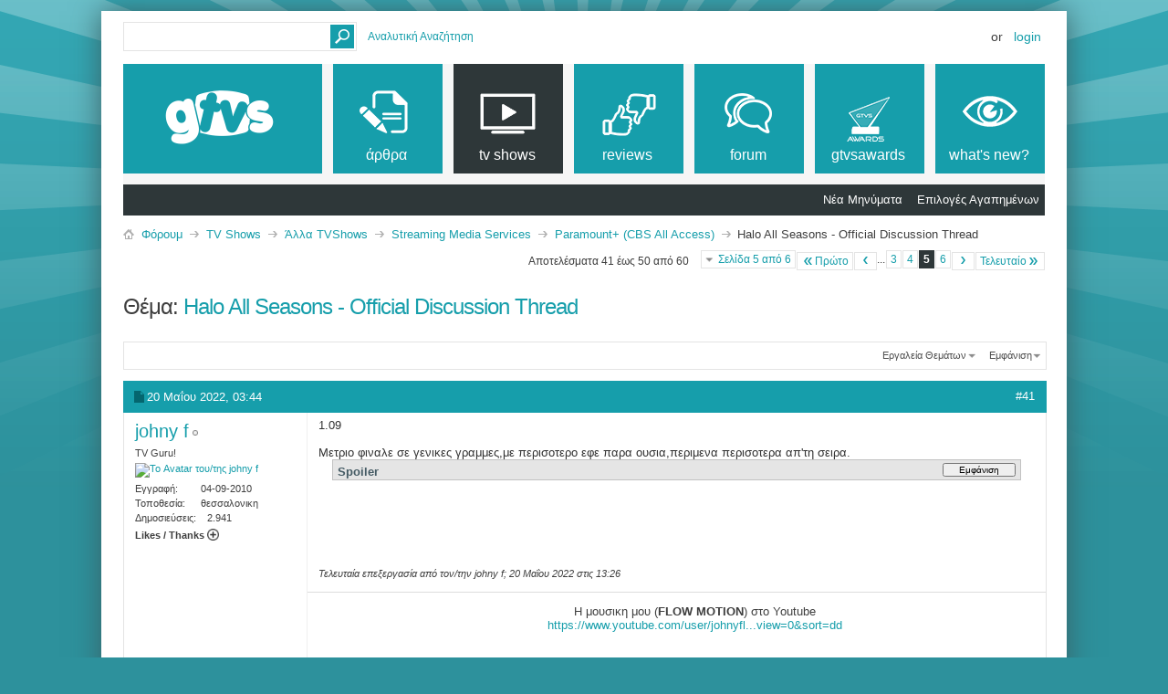

--- FILE ---
content_type: text/html; charset=ISO-8859-7
request_url: https://www.gtvs.gr/threads/64440-Halo-All-Seasons-Official-Discussion-Thread?s=274cc75592a695ea5d142175e33736e5&p=1236320&viewfull=1
body_size: 19228
content:
<!DOCTYPE html PUBLIC "-//W3C//DTD XHTML 1.0 Transitional//EN" "http://www.w3.org/TR/xhtml1/DTD/xhtml1-transitional.dtd">
<html xmlns="http://www.w3.org/1999/xhtml" dir="ltr" lang="el" id="vbulletin_html">
<head>
	<meta http-equiv="Content-Type" content="text/html; charset=ISO-8859-7" />
<meta id="e_vb_meta_bburl" name="vb_meta_bburl" content="https://www.gtvs.gr" />
<base href="https://www.gtvs.gr/" /><!--[if IE]></base><![endif]-->
<meta name="generator" content="vBulletin 4.2.1" />
<meta http-equiv="X-UA-Compatible" content="IE=9" />

	<link rel="Shortcut Icon" href="favicon.ico" type="image/x-icon" />








<script type="text/javascript">
<!--
	if (typeof YAHOO === 'undefined') // Load ALL YUI Local
	{
		document.write('<script type="text/javascript" src="clientscript/yui/yuiloader-dom-event/yuiloader-dom-event.js?v=421"><\/script>');
		document.write('<script type="text/javascript" src="clientscript/yui/connection/connection-min.js?v=421"><\/script>');
		var yuipath = 'clientscript/yui';
		var yuicombopath = '';
		var remoteyui = false;
	}
	else	// Load Rest of YUI remotely (where possible)
	{
		var yuipath = 'clientscript/yui';
		var yuicombopath = '';
		var remoteyui = true;
		if (!yuicombopath)
		{
			document.write('<script type="text/javascript" src="clientscript/yui/connection/connection-min.js?v=421"><\/script>');
		}
	}
	var SESSIONURL = "s=b799ed0414cabe3b3abfacf7baa613d2&";
	var SECURITYTOKEN = "guest";
	var IMGDIR_MISC = "images/metro/teal/misc";
	var IMGDIR_BUTTON = "images/metro/teal/buttons";
	var vb_disable_ajax = parseInt("0", 10);
	var SIMPLEVERSION = "421";
	var BBURL = "https://www.gtvs.gr";
	var LOGGEDIN = 0 > 0 ? true : false;
	var THIS_SCRIPT = "showthread";
	var RELPATH = "";
	var PATHS = {
		forum : "",
		cms   : "",
		blog  : ""
	};
	var AJAXBASEURL = "https://www.gtvs.gr/";
// -->
</script>
<script type="text/javascript" src="https://www.gtvs.gr/clientscript/vbulletin-core.js?v=421"></script>
<script type="text/javascript">var RELPATH = "threads/64440-Halo-All-Seasons-Official-Discussion-Thread?p=1236320&amp;viewfull=1";</script>


	<link rel="alternate" type="application/rss+xml" title="GTVS RSS Feed" href="https://www.gtvs.gr/external.php?type=RSS2" />
	
		<link rel="alternate" type="application/rss+xml" title="GTVS - Paramount+ (CBS All Access) - RSS Feed" href="https://www.gtvs.gr/external.php?type=RSS2&amp;forumids=1129" />
	



	<link rel="stylesheet" type="text/css" href="css.php?styleid=26&amp;langid=4&amp;d=1648987477&amp;td=ltr&amp;sheet=bbcode.css,editor.css,popupmenu.css,reset-fonts.css,vbulletin.css,vbulletin-chrome.css,vbulletin-formcontrols.css, ,metro_theme_prefooter_blocks.css" />

	<!--[if lt IE 8]>
	<link rel="stylesheet" type="text/css" href="css.php?styleid=26&amp;langid=4&amp;d=1648987477&amp;td=ltr&amp;sheet=popupmenu-ie.css,vbulletin-ie.css,vbulletin-chrome-ie.css,vbulletin-formcontrols-ie.css,editor-ie.css" />
	<![endif]-->
<link rel="stylesheet" type="text/css" href="css.php?styleid=26&amp;langid=4&amp;d=1648987477&amp;td=ltr&amp;sheet=dbtech_trating.css" />
<script type="text/javascript" src="https://ajax.googleapis.com/ajax/libs/jquery/1.8/jquery.min.js"></script>
<script type="text/javascript" src="https://ajax.googleapis.com/ajax/libs/jqueryui/1.8/jquery-ui.min.js"></script>
<script type="text/javascript" src="https://www.gtvs.gr/dbtech/thread_ratings/clientscript/jquery.cookie.js"></script>
<script type="text/javascript" src="https://www.gtvs.gr/dbtech/thread_ratings/clientscript/trating.js"></script>
	

<!--Google Web Fonts /-->
<link href='https://fonts.googleapis.com/css?family=Open+Sans:400,300,600&subset=latin,cyrillic' rel='stylesheet' type='text/css'>



<script type="text/javascript" src="https://ajax.googleapis.com/ajax/libs/jquery/1.6.4/jquery.min.js"></script>
<script type="text/javascript">
$(document).ready(function() {
	$('a.login-window').click(function() {
		
		// Getting the variable's value from a link 
		var loginBox = this.hash;

		//Fade in the Popup and add close button
		$(loginBox).fadeIn(300);
		
		//Set the center alignment padding + border
		var popMargTop = ($(loginBox).height() + 24) / 2; 
		var popMargLeft = ($(loginBox).width() + 24) / 2; 
		
		$(loginBox).css({ 
			'margin-top' : -popMargTop,
			'margin-left' : -popMargLeft
		});
		
		// Add the mask to body
		$('body').append('<div id="mask"></div>');
		$('#mask').fadeIn(300);
		
		return false;
	});
	
	// When clicking on the button close or the mask layer the popup closed
	$('a.close, #mask').live('click', function() { 
	  $('#mask , .login-popup').fadeOut(300 , function() {
		$('#mask').remove();  
	}); 
	return false;
	});
	
	$('#navbar_username').focus(function() {
		$('#navbar_username').parent().addClass('active');
	}); 
	$('#navbar_username').blur(function() {
		$('#navbar_username').parent().removeClass('active');
	}); 
	$('#navbar_password').focus(function() {
		$('#navbar_password_hint').parent().addClass('active');
	}); 
	$('#navbar_password').blur(function() {
		$('#navbar_password_hint').parent().removeClass('active');
	}); 

});
</script>

	<meta name="keywords" content="χαρωπα, ο,τι, εγινε, μεχρι, μελετησαν, αλλες, us,οεο, εφεραν, χολσι, τους, λογυδρια, κατι, σοφοτερους.αυτα, εκαναν, ειχαμε, δακτυλιο, εχουμε, αλλους, πηγαν, εγινε.α, αυτο, φιναλε, πραγματα, αφου, αφησε, στον, μαχη, λιγα, thread, seasons, official, discussion, αερα,με, διαθηκη, ζομπιαζεται, στολο, εκθετικα, πραγμα, halo, ανθρωπινο, δεχθει, εχει, πληγμα, αλλα, απτο" />
	<meta name="description" content="Showtime's 
     &quot;Halo&quot; 
 
 
 Επίσημο Θέμα Συζήτησης 
  για Νέα, Spoilers, Trailers, Photos κτλ για όλες τις σεζόν 
 (απαραίτητα τα  spoiler tags) 
 
 
https://i.imgur.com/juNegSh.jpg" />

	<title> Halo All Seasons - Official Discussion Thread - Σελίδα 5</title>
	<link rel="canonical" href="" />
	
	
	
	
	
	
	
	
	

	
		<link rel="stylesheet" type="text/css" href="css.php?styleid=26&amp;langid=4&amp;d=1648987477&amp;td=ltr&amp;sheet=toolsmenu.css,postlist.css,showthread.css,postbit.css,options.css,attachment.css,poll.css,lightbox.css" />
	
	<!--[if lt IE 8]><link rel="stylesheet" type="text/css" href="css.php?styleid=26&amp;langid=4&amp;d=1648987477&amp;td=ltr&amp;sheet=toolsmenu-ie.css,postlist-ie.css,showthread-ie.css,postbit-ie.css,poll-ie.css" /><![endif]-->
<link rel="stylesheet" type="text/css" href="css.php?styleid=26&amp;langid=4&amp;d=1648987477&amp;td=ltr&amp;sheet=forumbits.css,forumhome.css,widgets.css,sidebar.css,options.css,tagcloud.css" /><!--[if IE 6]><link rel="stylesheet" type="text/css" href="css.php?styleid=26&amp;langid=4&amp;d=1648987477&amp;td=ltr&amp;sheet=forumbits-ie.css" /><![endif]--><!--[if lt IE 8]><link rel="stylesheet" type="text/css" href="css.php?styleid=26&amp;langid=4&amp;d=1648987477&amp;td=ltr&amp;sheet=forumbits-ie.css,sidebar-ie.css" /><![endif]--><link rel="stylesheet" type="text/css" href="css.php?styleid=26&amp;langid=4&amp;d=1648987477&amp;td=ltr&amp;sheet=additional.css" />

<style type="text/css">
.earthHour {
        display : none;
}
</style>
<link rel="stylesheet" type="text/css" href="css.php?styleid=26&langid=4&d=1648987477&sheet=vBFoster_CSS.css" />
</head>

<body onload="if (document.body.scrollIntoView &amp;&amp; fetch_object('currentPost') &amp;&amp; (window.location.href.indexOf('#') == -1 || window.location.href.indexOf('#post') &gt; -1)) { fetch_object('currentPost').scrollIntoView(true); }">

<!-- GTVS -->
<script src="files/clientscript/jquery-2.0.3.min.js"></script>
<script src="files/clientscript/jquery-ui-1.10.3.min.js"></script>

<!-- Metro Theme from PixelGoose.com v.1.1.1 -->


<div class="above_body"> <!-- closing tag is in template navbar -->

<div id="header" class="floatcontainer doc_header">



<div id="top_header">

	
		<div id="globalsearch" class="globalsearch">
			<form action="search.php?s=b799ed0414cabe3b3abfacf7baa613d2&amp;do=process" method="post" id="navbar_search" class="navbar_search">
				
				<input type="hidden" name="securitytoken" value="guest" />
				<input type="hidden" name="do" value="process" />
				<input type="text" value="" name="query" class="textbox" tabindex="99"/>
				<input type="submit" class="searchbutton" name="submit" onclick="document.getElementById('navbar_search').submit;" tabindex="100"/>
			</form>
		</div>
		<ul class="advanced_search">
				<li><a href="search.php?s=b799ed0414cabe3b3abfacf7baa613d2" accesskey="4">Αναλυτική Αναζήτηση</a></li>
				
		</ul>
	



	<div id="toplinks" class="toplinks">
		
			<ul class="nouser">
			
				<li>or</li>
				<li><a href="#login-box" class="login-window">Login</a></li>
			</ul>
		
	</div>

	
</div>


    <div id="login-box" class="login-popup">
        <a href="#" class="close"><img src="images/metro/teal/misc/close_popup.png" class="close-button" title="Close" alt="Close" /></a>
        <div id="login-text">Login to Your Account</div>
			<script type="text/javascript" src="clientscript/vbulletin_md5.js?v=421"></script>
			<form id="navbar_loginform" action="login.php?s=b799ed0414cabe3b3abfacf7baa613d2&amp;do=login" method="post" onsubmit="md5hash(vb_login_password, vb_login_md5password, vb_login_md5password_utf, 0)">
				<fieldset id="logindetails" class="logindetails">
                
					<div>
					<div class="navbar_username_outer"><input type="text" class="textbox default-value" name="vb_login_username" id="navbar_username" size="10" accesskey="u" tabindex="101" value="Όνομα Χρήστη" /></div>
					<div class="navbar_password_outer"><input type="password" class="textbox" tabindex="102" name="vb_login_password" id="navbar_password" size="10" />
					<input type="text" class="textbox default-value" tabindex="102" name="vb_login_password_hint" id="navbar_password_hint" size="10" value="Κωδικός" style="display:none;" /></div>
                    
					<div class="login-ctrl">
                        <div id="remember" class="remember">
                            <label for="cb_cookieuser_navbar"><input type="checkbox" name="cookieuser" value="1" id="cb_cookieuser_navbar" class="cb_cookieuser_navbar" accesskey="c" tabindex="103" /> Απομνημόνευση;</label>
                        </div>                
                        
                        <input type="submit" class="loginbutton" tabindex="104" value="Σύνδεση" title="Εισάγετε στα πλαίσια κειμένου που σας δίνονται το όνομα χρήστη και τον κωδικό σας για να συνδεθείτε, ή πατήστε στο κουμπί "Εγγραφή" για να δημιουργήσετε το προσωπικό σας προφίλ." accesskey="s" />
                        </div>
                    </div>
				</fieldset>


				<input type="hidden" name="s" value="b799ed0414cabe3b3abfacf7baa613d2" />
				<input type="hidden" name="securitytoken" value="guest" />
				<input type="hidden" name="do" value="login" />
				<input type="hidden" name="vb_login_md5password" />
				<input type="hidden" name="vb_login_md5password_utf" />
			</form>
			<script type="text/javascript">
			YAHOO.util.Dom.setStyle('navbar_password_hint', "display", "inline");
			YAHOO.util.Dom.setStyle('navbar_password', "display", "none");
			vB_XHTML_Ready.subscribe(function()
			{
			//
				YAHOO.util.Event.on('navbar_username', "focus", navbar_username_focus);
				YAHOO.util.Event.on('navbar_username', "blur", navbar_username_blur);
				YAHOO.util.Event.on('navbar_password_hint', "focus", navbar_password_hint);
				YAHOO.util.Event.on('navbar_password', "blur", navbar_password);
			});
			
			function navbar_username_focus(e)
			{
			//
				var textbox = YAHOO.util.Event.getTarget(e);
				if (textbox.value == 'Όνομα Χρήστη')
				{
				//
					textbox.value='';
					textbox.style.color='#000000';
				}
			}

			function navbar_username_blur(e)
			{
			//
				var textbox = YAHOO.util.Event.getTarget(e);
				if (textbox.value == '')
				{
				//
					textbox.value='Όνομα Χρήστη';
					textbox.style.color='#777777';
				}
			}
			
			function navbar_password_hint(e)
			{
			//
				var textbox = YAHOO.util.Event.getTarget(e);
				
				YAHOO.util.Dom.setStyle('navbar_password_hint', "display", "none");
				YAHOO.util.Dom.setStyle('navbar_password', "display", "inline");
				YAHOO.util.Dom.get('navbar_password').focus();
			}

			function navbar_password(e)
			{
			//
				var textbox = YAHOO.util.Event.getTarget(e);
				
				if (textbox.value == '')
				{
					YAHOO.util.Dom.setStyle('navbar_password_hint', "display", "inline");
					YAHOO.util.Dom.setStyle('navbar_password', "display", "none");
				}
			}
			</script>
            
            <div class="register-ctrl">
            	<a class="login-popup-register" href="register.php?s=b799ed0414cabe3b3abfacf7baa613d2" rel="nofollow">Εγγραφή</a>
                <div class="login-popup-fb">
				
                </div>
            </div>
</div>

<div id="middle_header">
<a name="top" href="https://www.gtvs.gr" class="logo-image"><img src="/files/logo/gtvslogo_empty.png" id="gtvslogo" /></a>
<div id="navbar" class="navbar">
	<ul id="navtabs" class="navtabs floatcontainer">
		
		
	
		<li  id="vbtab_cms">
			<a class="navtab" href="content.php?s=b799ed0414cabe3b3abfacf7baa613d2"><span>άρθρα</span></a>
		</li>
		
		

	
		<li class="selected" id="tab_mdm3_349">
			<a class="navtab" href="forums/4-TV-Shows"><span>tv shows</span></a>
		</li>
		
		
			<ul class="floatcontainer">
				
					
						
							<li id="link_mte3_232"><a href="search.php?s=b799ed0414cabe3b3abfacf7baa613d2&amp;do=getnew&amp;contenttype=vBForum_Post">Νέα Μηνύματα</a></li>
						
					
				
					
						
							<li id="link_mdm4_302"><a href="favorites.php?do=settings">Επιλογές Αγαπημένων</a></li>
						
					
				
			</ul>
		

	
		<li  id="tab_mdm3_867">
			<a class="navtab" href="forums/390-Reviews"><span>reviews</span></a>
		</li>
		
		

	
		<li  id="vbtab_forum">
			<a class="navtab" href="forum.php?s=b799ed0414cabe3b3abfacf7baa613d2"><span>Forum</span></a>
		</li>
		
		

	
		<li  id="tab_ndgy_525">
			<a target="_blank" class="navtab" href="http://gtvsawards.gr"><span>GTVSAwards</span></a>
		</li>
		
		

	
		<li  id="vbtab_whatsnew">
			<a class="navtab" href="activity.php?s=b799ed0414cabe3b3abfacf7baa613d2"><span>What's New?</span></a>
		</li>
		
		

		<script type="text/javascript">$('#gtvslogo').attr("src", '/files/logo/gtvslogo.png');</script>'
	</ul>
</div>
</div>
</div>
</div><!-- closing div for above_body -->



<div class="body_wrapper">
<div id="breadcrumb" class="breadcrumb">
	<ul class="floatcontainer">
		<li class="navbithome"><a href="index.php?s=b799ed0414cabe3b3abfacf7baa613d2" accesskey="1"><img src="images/metro/teal/misc/navbit-home.png" alt="Αρχική Σελίδα" /></a></li>
		
	<li class="navbit"><a href="forum.php?s=b799ed0414cabe3b3abfacf7baa613d2">Φόρουμ</a></li>

	<li class="navbit"><a href="forums/4-TV-Shows?s=b799ed0414cabe3b3abfacf7baa613d2">TV Shows</a></li>

	<li class="navbit"><a href="forums/395-Άλλα-TVShows?s=b799ed0414cabe3b3abfacf7baa613d2">Άλλα TVShows</a></li>

	<li class="navbit"><a href="forums/1128-Streaming-Media-Services?s=b799ed0414cabe3b3abfacf7baa613d2">Streaming Media Services</a></li>

	<li class="navbit"><a href="forums/1129-Paramount-(CBS-All-Access)?s=b799ed0414cabe3b3abfacf7baa613d2">Paramount+ (CBS All Access)</a></li>

		
	<li class="navbit lastnavbit"><span> Halo All Seasons - Official Discussion Thread</span></li>

	</ul>
	<hr />
</div>





<script src="files/modules/signature/signature.js?v1"></script><link rel="stylesheet" type="text/css" href="files/modules/signature/signature.css?v1"/>


	<div id="above_postlist" class="above_postlist">
		
		<div id="pagination_top" class="pagination_top">
		
			<form action="threads/64440-Halo-All-Seasons-Official-Discussion-Thread/page6?s=b799ed0414cabe3b3abfacf7baa613d2" method="get" class="pagination popupmenu nohovermenu">
<input type="hidden" name="t" value="64440" /><input type="hidden" name="s" value="b799ed0414cabe3b3abfacf7baa613d2" />
	
		<span><a href="javascript://" class="popupctrl">Σελίδα 5 από 6</a></span>
		
		<span class="first_last"><a rel="start" href="threads/64440-Halo-All-Seasons-Official-Discussion-Thread?s=b799ed0414cabe3b3abfacf7baa613d2" title="Πρώτη Σελίδα - Αποτελέσματα 1 έως 10 από 60"><img src="images/metro/teal/pagination/first-right.png" alt="Πρώτο" />Πρώτο</a></span>
		
		
		<span class="prev_next"><a rel="prev" href="threads/64440-Halo-All-Seasons-Official-Discussion-Thread/page4?s=b799ed0414cabe3b3abfacf7baa613d2" title="Προηγούμενη Σελίδα - Αποτελέσματα 31 έως 40 από 60"><img src="images/metro/teal/pagination/previous-right.png" alt="Προηγούμενο" /></a></span>
		
		
		<span class="separator">...</span>
		
		<span><a href="threads/64440-Halo-All-Seasons-Official-Discussion-Thread/page3?s=b799ed0414cabe3b3abfacf7baa613d2" title="Εμφάνιση αποτελεσμάτων 21 έως 30 από 60">3</a></span><span><a href="threads/64440-Halo-All-Seasons-Official-Discussion-Thread/page4?s=b799ed0414cabe3b3abfacf7baa613d2" title="Εμφάνιση αποτελεσμάτων 31 έως 40 από 60">4</a></span><span class="selected"><a href="javascript://" title="Αποτελέσματα 41 έως 50 από 60">5</a></span><span><a href="threads/64440-Halo-All-Seasons-Official-Discussion-Thread/page6?s=b799ed0414cabe3b3abfacf7baa613d2" title="Εμφάνιση αποτελεσμάτων 51 έως 60 από 60">6</a></span>
		
		
		<span class="prev_next"><a rel="next" href="threads/64440-Halo-All-Seasons-Official-Discussion-Thread/page6?s=b799ed0414cabe3b3abfacf7baa613d2" title="Επόμενη Σελίδα - Αποτελέσματα 51 έως 60 από 60"><img src="images/metro/teal/pagination/next-right.png" alt="Επόμενο" /></a></span>
		
		
		<span class="first_last"><a href="threads/64440-Halo-All-Seasons-Official-Discussion-Thread/page6?s=b799ed0414cabe3b3abfacf7baa613d2" title="Τελευταία Σελίδα - Αποτελέσματα 51 έως 60 από 60">Τελευταίο<img src="images/metro/teal/pagination/last-right.png" alt="Τελευταίο" /></a></span>
		
	
	<ul class="popupbody popuphover">
		<li class="formsubmit jumptopage"><label>Μετάβαση στη σελίδα: <input type="text" name="page" size="4" /></label> <input type="submit" class="button" value="Μετάβαση" /></li>
	</ul>
</form>
		
			<div id="postpagestats_above" class="postpagestats">
				Αποτελέσματα 41 έως 50 από 60
			</div>
		</div>
	</div>
	<div id="pagetitle" class="pagetitle">
		<h1>
			Θέμα: <span class="threadtitle"><a href="" title="Ανανέωση της Σελίδας">Halo All Seasons - Official Discussion Thread</a></span>
		</h1>
		
	</div>
	<div id="thread_controls" class="thread_controls toolsmenu">
		<div>
		<ul id="postlist_popups" class="postlist_popups popupgroup">
			
			
			<li class="popupmenu" id="threadtools">
				<h6><a class="popupctrl" href="javascript://">Εργαλεία Θεμάτων</a></h6>
				<ul class="popupbody popuphover">
					<li><a href="printthread.php?s=b799ed0414cabe3b3abfacf7baa613d2&amp;t=64440&amp;pp=10&amp;page=5" accesskey="3" rel="nofollow">Εμφάνιση Εκτυπώσιμης Έκδοσης</a></li>
					
						<li><a href="sendmessage.php?s=b799ed0414cabe3b3abfacf7baa613d2&amp;do=sendtofriend&amp;t=64440" rel="nofollow">Αποστολή σελίδας μέσω e-mail&hellip;</a></li>
					
					<li>
						
							<a href="subscription.php?s=b799ed0414cabe3b3abfacf7baa613d2&amp;do=addsubscription&amp;t=64440" rel="nofollow">Λήψη Ενημερώσεων Θέματος&hellip;</a>
						
					</li>
					
				</ul>
			</li>

			

			

			

			
				<li class="popupmenu" id="displaymodes">
					<h6><a class="popupctrl" href="javascript://">Εμφάνιση</a></h6>
					<ul class="popupbody popuphover">
						<li><label>Γραμμική Εμφάνιση</label></li>
						<li><a href="threads/64440-Halo-All-Seasons-Official-Discussion-Thread?s=b799ed0414cabe3b3abfacf7baa613d2&amp;mode=hybrid"> Αλλαγή Εμφάνισης σε Υβριδική</a></li>
						<li><a href="threads/64440-Halo-All-Seasons-Official-Discussion-Thread?s=b799ed0414cabe3b3abfacf7baa613d2&amp;p=1216943&amp;mode=threaded#post1216943"> Αλλαγή Εμφάνισης σε Λίστα</a></li>
					</ul>
				</li>
			

			
			</ul>
		</div>
	</div>

<div id="postlist" class="postlist restrain">
	

	
		<ol id="posts" class="posts" start="1">
			
<li class="postbitlegacy postbitim postcontainer old" id="post_1216943">
<!-- see bottom of postbit.css for .userinfo .popupmenu styles -->

	<div class="posthead">
			<span class="postdate old">
				
					<span class="date">20 Μαΐου 2022,&nbsp;<span class="time">03:44</span></span>
				

                
                                
			</span>
			<span class="nodecontrols">
				
					<a name="post1216943" href="threads/64440-Halo-All-Seasons-Official-Discussion-Thread?s=b799ed0414cabe3b3abfacf7baa613d2&amp;p=1216943&amp;viewfull=1#post1216943" class="postcounter">#41</a><a id="postcount1216943" name="41"></a>
				
				
				
			</span>
	</div>
	<div class="postdetails">
		<div class="userinfo">
			<div class="username_container">
			
				<div class="popupmenu memberaction">
	<a class="username offline popupctrl" href="members/194905-johny-f?s=b799ed0414cabe3b3abfacf7baa613d2" title="Ο/Η johny f είναι αποσυνδεδεμένος/η"><strong>johny f</strong></a>
	<ul class="popupbody popuphover memberaction_body">
		<li class="left">
			<a href="members/194905-johny-f?s=b799ed0414cabe3b3abfacf7baa613d2" class="siteicon_profile">
				Εμφάνιση Προφιλ
			</a>
		</li>
		
		<li class="right">
			<a href="search.php?s=b799ed0414cabe3b3abfacf7baa613d2&amp;do=finduser&amp;userid=194905&amp;contenttype=vBForum_Post&amp;showposts=1" class="siteicon_forum" rel="nofollow">
				Δημοσιεύσεις στα Φόρουμ
			</a>
		</li>
		
		
		<li class="left">
			<a href="private.php?s=b799ed0414cabe3b3abfacf7baa613d2&amp;do=newpm&amp;u=194905" class="siteicon_message" rel="nofollow">
				Προσωπικό Μήνυμα
			</a>
		</li>
		
		
		
		
		
		
		
		<li class="right">
			<a href="https://www.gtvs.gr/list/author/194905-johny-f?s=b799ed0414cabe3b3abfacf7baa613d2" class="siteicon_article" rel="nofollow">
				Εμφάνιση Άρθρων
			</a>
		</li>
		

		

		
		
	</ul>
</div>
				<img class="inlineimg onlinestatus" src="images/metro/teal/statusicon/user-offline.png" alt="Ο/Η johny f είναι αποσυνδεδεμένος/η" border="0" />

			
			</div>
			<span class="usertitle">
				TV Guru!
			</span>
			
			
			
			
			<a class="postuseravatar" href="members/194905-johny-f?s=b799ed0414cabe3b3abfacf7baa613d2" title="Ο/Η johny f είναι αποσυνδεδεμένος/η">
				<img src="image.php?s=b799ed0414cabe3b3abfacf7baa613d2&amp;u=194905&amp;dateline=1406070814" alt="Το Avatar του/της johny f" title="Το Avatar του/της johny f" />
			</a>
			 
			
				<hr />
				<dl class="userinfo_extra">
					<dt>Εγγραφή</dt> <dd>04-09-2010</dd>
					<dt>Τοποθεσία</dt> <dd>θεσσαλονικη</dd>
					
					<dt>Δημοσιεύσεις</dt> <dd>2.941</dd>	
					
<dd class="collapse" style="font-weight:bold; clear:both;">Likes / Thanks <a class="collapse" id="collapse_c_thanks_post1216943" href="threads/64440-Halo-All-Seasons-Official-Discussion-Thread?p=1236320&amp;viewfull=1#top" style="position:relative; top:0px; right:0px; float:none;" ><img class="collapse_advancedpostthanks_gtvsmetro" src="images/metro/teal/buttons/collapse_postthanks_40b_collapsed.png" alt="" /></a></dd>
<dd>
<dl id="c_thanks_post1216943" style="display:none;">

    <dt>Thanks (Έδωσε)</dt>
    <dd>3449</dd>    <dt>Thanks (Έλαβε)</dt>
    <dd>1261</dd>    <dt>Likes (Έδωσε)</dt>
    <dd>2672</dd>    <dt>Likes (Έλαβε)</dt>
    <dd>2328</dd>

</dl>
</dd>

				</dl>
				
				
				<div class="imlinks">
					    
				</div>
			
		</div>
		<div class="postbody">
			<div class="postrow has_after_content">
				
				


						
							
							
						
						
				<div class="content">
					<div id="post_message_1216943">
						<blockquote class="postcontent restore ">
							1.09<br />
<br />
Μετριο φιναλε σε γενικες γραμμες,με περισοτερο εφε παρα ουσια,περιμενα περισοτερα απ'τη σειρα.<div>
    <div class="pre-spoiler">
    <span style="float:left; padding-top: 2px;">Spoiler</span> <input type="button" value="Εμφάνιση" style="width:80px;font-size:10px;margin:0px;padding:0px;" onclick="if (this.parentNode.parentNode.getElementsByTagName('div')[1].getElementsByTagName('div')[0].style.display != '') { this.parentNode.parentNode.getElementsByTagName('div')[1].getElementsByTagName('div')[0].style.display = '';this.innerText = ''; this.value = 'Απόκρυψη'; } else { this.parentNode.parentNode.getElementsByTagName('div')[1].getElementsByTagName('div')[0].style.display = 'none'; this.value = 'Εμφάνιση';}">
    </div>
    <div>
        <div class="spoiler" style="display: none;">Κλασικα πηραν ευκολα απ'το Covenant  τα  artifacts,οπως ευκολα ειχε παρει το ενα η ευλογημενη,ενω δε γιναμε σοφοτεροι για το τι ειναι ακριβως αυτα.</div>
    </div>
</div>
						</blockquote>
					</div>

					
				</div>
			</div>
			
			<div class="after_content">
				
				<!-- edit note -->
				<blockquote class="postcontent lastedited">
					
						Τελευταία επεξεργασία από τον/την johny f; 20 Μαΐου 2022 στις <span class="time">13:26</span>
					
					
				</blockquote>
				<!-- / edit note -->
				
				
				
					
				
				
					<blockquote class="signature restore"><div class="signaturecontainer"><div style="text-align: center;"><div style="text-align: left;"><div style="margin-left:40px"><div style="text-align: center;">Η μουσικη μου (<b>FLOW MOTION</b>) στο Youtube<br />
<a href="https://www.youtube.com/user/johnyflowmotion/videos?shelf_id=0&amp;view=0&amp;sort=dd" target="_blank">https://www.youtube.com/user/johnyfl...view=0&amp;sort=dd</a></div></div></div></div><div style="text-align: center;"><div style="margin-left:40px"><br />
</div></div></div></blockquote>

                    <div id="show_signature_1216943" class="gtvs_backcolor signature_show_button" onclick="show_signature(1216943);" title="Εμφάνιση Υπογραφής">&nbsp;</div>
                    <div id="hide_signature_1216943" class="gtvs_backcolor signature_hide_button" onclick="hide_signature(1216943);" title="Απόκρυψη Yπογραφής">&nbsp;</div>


				
				
			</div>
			
			<div class="cleardiv"></div>
		</div>
	</div>
		<div class="postfoot">
			<!-- <div class="postfoot_container"> -->
			<div class="textcontrols floatcontainer">
				<span class="postcontrols">
					<img style="display:none" id="progress_1216943" src="images/metro/teal/misc/progress.gif" alt="" />
					
					
					
						<a id="qrwq_1216943" class="newreply" href="newreply.php?s=b799ed0414cabe3b3abfacf7baa613d2&amp;do=newreply&amp;p=1216943" rel="nofollow" title="Απάντηση με Παράθεση"><img id="quoteimg_1216943" src="clear.gif" alt="Απάντηση με Παράθεση" />  Απάντηση με Παράθεση</a> 
					
					
					
				</span>
				<span class="postlinking">
					
						
					

					
					
					
					

					
					

					
					
					
					
					
				</span>
			<!-- </div> -->
			</div>
		</div>
	<hr />
</li>


<li class="postbitlegacy postcontainer">

	
	<!-- <div class="posthead"> -->
	<div class="posthead_advancedpostthanks_gtvsmetro">
		<span class="postdate">Likes / Thanks - 0 Thanks, 1 Likes</span>
	</div>
	

	<div class="postdetails" id="dbtech_thanks_entries_1216943">
				<div class="userinfo" style="width:auto;">
			<img src="dbtech/thanks/images/likes.png" alt="Likes" title="Likes" border="0" />
			
				<a href="member.php?s=b799ed0414cabe3b3abfacf7baa613d2&amp;u=65735" target="_blank" title="11 Ιουνίου 2022 16:39">solonlakis</a> liked this post
			
		</div>

	</div>

	

</li>


<li class="postbitlegacy postbitim postcontainer old" id="post_1217800">
<!-- see bottom of postbit.css for .userinfo .popupmenu styles -->

	<div class="posthead">
			<span class="postdate old">
				
					<span class="date">11 Ιουνίου 2022,&nbsp;<span class="time">15:06</span></span>
				

                
                                
			</span>
			<span class="nodecontrols">
				
					<a name="post1217800" href="threads/64440-Halo-All-Seasons-Official-Discussion-Thread?s=b799ed0414cabe3b3abfacf7baa613d2&amp;p=1217800&amp;viewfull=1#post1217800" class="postcounter">#42</a><a id="postcount1217800" name="42"></a>
				
				
				
			</span>
	</div>
	<div class="postdetails">
		<div class="userinfo">
			<div class="username_container">
			
				<div class="popupmenu memberaction">
	<a class="username offline popupctrl" href="members/509-great?s=b799ed0414cabe3b3abfacf7baa613d2" title="Ο/Η great είναι αποσυνδεδεμένος/η"><strong>great</strong></a>
	<ul class="popupbody popuphover memberaction_body">
		<li class="left">
			<a href="members/509-great?s=b799ed0414cabe3b3abfacf7baa613d2" class="siteicon_profile">
				Εμφάνιση Προφιλ
			</a>
		</li>
		
		<li class="right">
			<a href="search.php?s=b799ed0414cabe3b3abfacf7baa613d2&amp;do=finduser&amp;userid=509&amp;contenttype=vBForum_Post&amp;showposts=1" class="siteicon_forum" rel="nofollow">
				Δημοσιεύσεις στα Φόρουμ
			</a>
		</li>
		
		
		
		
		
		
		
		
		<li class="right">
			<a href="https://www.gtvs.gr/list/author/509-great?s=b799ed0414cabe3b3abfacf7baa613d2" class="siteicon_article" rel="nofollow">
				Εμφάνιση Άρθρων
			</a>
		</li>
		

		

		
		
	</ul>
</div>
				<img class="inlineimg onlinestatus" src="images/metro/teal/statusicon/user-offline.png" alt="Ο/Η great είναι αποσυνδεδεμένος/η" border="0" />

			
			</div>
			<span class="usertitle">
				Ανενεργός
			</span>
			
			
			
			 
			
				<hr />
				<dl class="userinfo_extra">
					<dt>Εγγραφή</dt> <dd>04-10-2005</dd>
					
					
					<dt>Δημοσιεύσεις</dt> <dd>7.999</dd>	
					
<dd class="collapse" style="font-weight:bold; clear:both;">Likes / Thanks <a class="collapse" id="collapse_c_thanks_post1217800" href="threads/64440-Halo-All-Seasons-Official-Discussion-Thread?p=1236320&amp;viewfull=1#top" style="position:relative; top:0px; right:0px; float:none;" ><img class="collapse_advancedpostthanks_gtvsmetro" src="images/metro/teal/buttons/collapse_postthanks_40b_collapsed.png" alt="" /></a></dd>
<dd>
<dl id="c_thanks_post1217800" style="display:none;">

    <dt>Thanks (Έδωσε)</dt>
    <dd>3399</dd>    <dt>Thanks (Έλαβε)</dt>
    <dd>4354</dd>    <dt>Likes (Έδωσε)</dt>
    <dd>1454</dd>    <dt>Likes (Έλαβε)</dt>
    <dd>870</dd>

</dl>
</dd>

				</dl>
				
				
				<div class="imlinks">
					    
				</div>
			
		</div>
		<div class="postbody">
			<div class="postrow">
				
				


						
						
				<div class="content">
					<div id="post_message_1217800">
						<blockquote class="postcontent restore ">
							Παρολο που δεν με τράβηξε απο το πρώτο επεισοδιο, το οτι το γυρισαν σε ποιο μυθολογία και καθολου FPS βγήκε σε καλο. <br />
<br />
μονη παραφονια η κορτανα που ηταν ελεος παιδική και με χαλαγε<br />
<br />
μου αρεσε το τελος εμενα πολυ πάντως.
						</blockquote>
					</div>

					
				</div>
			</div>
			
			<div class="cleardiv"></div>
		</div>
	</div>
		<div class="postfoot">
			<!-- <div class="postfoot_container"> -->
			<div class="textcontrols floatcontainer">
				<span class="postcontrols">
					<img style="display:none" id="progress_1217800" src="images/metro/teal/misc/progress.gif" alt="" />
					
					
					
						<a id="qrwq_1217800" class="newreply" href="newreply.php?s=b799ed0414cabe3b3abfacf7baa613d2&amp;do=newreply&amp;p=1217800" rel="nofollow" title="Απάντηση με Παράθεση"><img id="quoteimg_1217800" src="clear.gif" alt="Απάντηση με Παράθεση" />  Απάντηση με Παράθεση</a> 
					
					
					
				</span>
				<span class="postlinking">
					
						
					

					
					
					
					

					
					

					
					
					
					
					
				</span>
			<!-- </div> -->
			</div>
		</div>
	<hr />
</li>

<li class="postbitlegacy postbitim postcontainer old" id="post_1220716">
<!-- see bottom of postbit.css for .userinfo .popupmenu styles -->

	<div class="posthead">
			<span class="postdate old">
				
					<span class="date">15 Σεπτεμβρίου 2022,&nbsp;<span class="time">00:40</span></span>
				

                
                                
			</span>
			<span class="nodecontrols">
				
					<a name="post1220716" href="threads/64440-Halo-All-Seasons-Official-Discussion-Thread?s=b799ed0414cabe3b3abfacf7baa613d2&amp;p=1220716&amp;viewfull=1#post1220716" class="postcounter">#43</a><a id="postcount1220716" name="43"></a>
				
				
				
			</span>
	</div>
	<div class="postdetails">
		<div class="userinfo">
			<div class="username_container">
			
				<div class="popupmenu memberaction">
	<a class="username offline popupctrl" href="members/192521-drapetisgal7?s=b799ed0414cabe3b3abfacf7baa613d2" title="Ο/Η drapetisgal7 είναι αποσυνδεδεμένος/η"><strong><span class="gtvsug_newswriter">drapetisgal7</span></strong></a>
	<ul class="popupbody popuphover memberaction_body">
		<li class="left">
			<a href="members/192521-drapetisgal7?s=b799ed0414cabe3b3abfacf7baa613d2" class="siteicon_profile">
				Εμφάνιση Προφιλ
			</a>
		</li>
		
		<li class="right">
			<a href="search.php?s=b799ed0414cabe3b3abfacf7baa613d2&amp;do=finduser&amp;userid=192521&amp;contenttype=vBForum_Post&amp;showposts=1" class="siteicon_forum" rel="nofollow">
				Δημοσιεύσεις στα Φόρουμ
			</a>
		</li>
		
		
		<li class="left">
			<a href="private.php?s=b799ed0414cabe3b3abfacf7baa613d2&amp;do=newpm&amp;u=192521" class="siteicon_message" rel="nofollow">
				Προσωπικό Μήνυμα
			</a>
		</li>
		
		
		
		
		
		
		
		<li class="right">
			<a href="https://www.gtvs.gr/list/author/192521-drapetisgal7?s=b799ed0414cabe3b3abfacf7baa613d2" class="siteicon_article" rel="nofollow">
				Εμφάνιση Άρθρων
			</a>
		</li>
		

		

		
		
	</ul>
</div>
				<img class="inlineimg onlinestatus" src="images/metro/teal/statusicon/user-offline.png" alt="Ο/Η drapetisgal7 είναι αποσυνδεδεμένος/η" border="0" />

			
			</div>
			<span class="usertitle">
				Αρθρογράφος
			</span>
			
			
			
			
			<a class="postuseravatar" href="members/192521-drapetisgal7?s=b799ed0414cabe3b3abfacf7baa613d2" title="Ο/Η drapetisgal7 είναι αποσυνδεδεμένος/η">
				<img src="image.php?s=b799ed0414cabe3b3abfacf7baa613d2&amp;u=192521&amp;dateline=1463425016" alt="Το Avatar του/της drapetisgal7" title="Το Avatar του/της drapetisgal7" />
			</a>
			 
			
				<hr />
				<dl class="userinfo_extra">
					<dt>Εγγραφή</dt> <dd>27-06-2010</dd>
					<dt>Τοποθεσία</dt> <dd>Star City</dd>
					
					<dt>Δημοσιεύσεις</dt> <dd>77.807</dd>	
					
<dd class="collapse" style="font-weight:bold; clear:both;">Likes / Thanks <a class="collapse" id="collapse_c_thanks_post1220716" href="threads/64440-Halo-All-Seasons-Official-Discussion-Thread?p=1236320&amp;viewfull=1#top" style="position:relative; top:0px; right:0px; float:none;" ><img class="collapse_advancedpostthanks_gtvsmetro" src="images/metro/teal/buttons/collapse_postthanks_40b_collapsed.png" alt="" /></a></dd>
<dd>
<dl id="c_thanks_post1220716" style="display:none;">

    <dt>Thanks (Έδωσε)</dt>
    <dd>3172</dd>    <dt>Thanks (Έλαβε)</dt>
    <dd>6325</dd>    <dt>Likes (Έδωσε)</dt>
    <dd>4132</dd>    <dt>Likes (Έλαβε)</dt>
    <dd>7185</dd>

</dl>
</dd>

				</dl>
				
				
				<div class="imlinks">
					    
				</div>
			
		</div>
		<div class="postbody">
			<div class="postrow has_after_content">
				
				


						
						
				<div class="content">
					<div id="post_message_1220716">
						<blockquote class="postcontent restore ">
							<a href="https://tvline.com/2022/09/14/joseph-morgan-cast-halo-season-2-james-ackerson/" target="_blank">Halo Season 2 Adds Joseph Morgan as Intelligence Operative Ackerson</a>
						</blockquote>
					</div>

					
				</div>
			</div>
			
			<div class="after_content">
				
				
				
				
					<blockquote class="signature restore"><div class="signaturecontainer"><b><u>superheronews.gr</u></b></div></blockquote>

                    <div id="show_signature_1220716" class="gtvs_backcolor signature_show_button" onclick="show_signature(1220716);" title="Εμφάνιση Υπογραφής">&nbsp;</div>
                    <div id="hide_signature_1220716" class="gtvs_backcolor signature_hide_button" onclick="hide_signature(1220716);" title="Απόκρυψη Yπογραφής">&nbsp;</div>


				
				
			</div>
			
			<div class="cleardiv"></div>
		</div>
	</div>
		<div class="postfoot">
			<!-- <div class="postfoot_container"> -->
			<div class="textcontrols floatcontainer">
				<span class="postcontrols">
					<img style="display:none" id="progress_1220716" src="images/metro/teal/misc/progress.gif" alt="" />
					
					
					
						<a id="qrwq_1220716" class="newreply" href="newreply.php?s=b799ed0414cabe3b3abfacf7baa613d2&amp;do=newreply&amp;p=1220716" rel="nofollow" title="Απάντηση με Παράθεση"><img id="quoteimg_1220716" src="clear.gif" alt="Απάντηση με Παράθεση" />  Απάντηση με Παράθεση</a> 
					
					
					
				</span>
				<span class="postlinking">
					
						
					

					
					
					
					

					
					

					
					
					
					
					
				</span>
			<!-- </div> -->
			</div>
		</div>
	<hr />
</li>

<li class="postbitlegacy postbitim postcontainer old" id="post_1236320">
<!-- see bottom of postbit.css for .userinfo .popupmenu styles -->

	<div class="posthead">
			<span class="postdate old">
				
					<span class="date">17 Μαΐου 2023,&nbsp;<span class="time">11:13</span></span>
				

                
                                
			</span>
			<span class="nodecontrols">
				
					<a name="post1236320" href="threads/64440-Halo-All-Seasons-Official-Discussion-Thread?s=b799ed0414cabe3b3abfacf7baa613d2&amp;p=1236320&amp;viewfull=1#post1236320" class="postcounter">#44</a><a id="postcount1236320" name="44"></a>
				
				
				
			</span>
	</div>
	<div class="postdetails">
		<div class="userinfo">
			<div class="username_container">
			
				<div class="popupmenu memberaction">
	<a class="username offline popupctrl" href="members/70575-spiross27?s=b799ed0414cabe3b3abfacf7baa613d2" title="Ο/Η spiross27 είναι αποσυνδεδεμένος/η"><strong>spiross27</strong></a>
	<ul class="popupbody popuphover memberaction_body">
		<li class="left">
			<a href="members/70575-spiross27?s=b799ed0414cabe3b3abfacf7baa613d2" class="siteicon_profile">
				Εμφάνιση Προφιλ
			</a>
		</li>
		
		<li class="right">
			<a href="search.php?s=b799ed0414cabe3b3abfacf7baa613d2&amp;do=finduser&amp;userid=70575&amp;contenttype=vBForum_Post&amp;showposts=1" class="siteicon_forum" rel="nofollow">
				Δημοσιεύσεις στα Φόρουμ
			</a>
		</li>
		
		
		<li class="left">
			<a href="private.php?s=b799ed0414cabe3b3abfacf7baa613d2&amp;do=newpm&amp;u=70575" class="siteicon_message" rel="nofollow">
				Προσωπικό Μήνυμα
			</a>
		</li>
		
		
		
		
		
		
		
		<li class="right">
			<a href="https://www.gtvs.gr/list/author/70575-spiross27?s=b799ed0414cabe3b3abfacf7baa613d2" class="siteicon_article" rel="nofollow">
				Εμφάνιση Άρθρων
			</a>
		</li>
		

		

		
		
	</ul>
</div>
				<img class="inlineimg onlinestatus" src="images/metro/teal/statusicon/user-offline.png" alt="Ο/Η spiross27 είναι αποσυνδεδεμένος/η" border="0" />

			
			</div>
			<span class="usertitle">
				TV Guru!
			</span>
			
			
			
			
			<a class="postuseravatar" href="members/70575-spiross27?s=b799ed0414cabe3b3abfacf7baa613d2" title="Ο/Η spiross27 είναι αποσυνδεδεμένος/η">
				<img src="image.php?s=b799ed0414cabe3b3abfacf7baa613d2&amp;u=70575&amp;dateline=1617093537" alt="Το Avatar του/της spiross27" title="Το Avatar του/της spiross27" />
			</a>
			 
			
				<hr />
				<dl class="userinfo_extra">
					<dt>Εγγραφή</dt> <dd>12-11-2007</dd>
					
					
					<dt>Δημοσιεύσεις</dt> <dd>1.963</dd>	
					
<dd class="collapse" style="font-weight:bold; clear:both;">Likes / Thanks <a class="collapse" id="collapse_c_thanks_post1236320" href="threads/64440-Halo-All-Seasons-Official-Discussion-Thread?p=1236320&amp;viewfull=1#top" style="position:relative; top:0px; right:0px; float:none;" ><img class="collapse_advancedpostthanks_gtvsmetro" src="images/metro/teal/buttons/collapse_postthanks_40b_collapsed.png" alt="" /></a></dd>
<dd>
<dl id="c_thanks_post1236320" style="display:none;">

    <dt>Thanks (Έδωσε)</dt>
    <dd>105</dd>    <dt>Thanks (Έλαβε)</dt>
    <dd>199</dd>    <dt>Likes (Έδωσε)</dt>
    <dd>252</dd>    <dt>Likes (Έλαβε)</dt>
    <dd>295</dd>

</dl>
</dd>

				</dl>
				
				
				<div class="imlinks">
					    
				</div>
			
		</div>
		<div class="postbody">
			<div class="postrow has_after_content">
				
				


						
						
				<div class="content">
					<div id="post_message_1236320">
						<blockquote class="postcontent restore ">
							Αρκετά καλή η σειρά. Δεν έχω ιδέα από το παιχνίδι, περίμενα περισσότερες απαντήσεις για τα αντικείμενα που τελικά δε μας έδωσε στην πρώτη σεζόν. Σίγουρα θα συνεχίσω με την δεύτερη όταν έρθει , εμένα δε με χάλασε που έβγαλε το κράνος ο πρωταγωνιστής εδώ δεν είναι παιχνίδι είναι τηλεοπτική σειρά πρέπει να έχεις ένα πρόσωπο να ταυτιστείς. Ωραία και η Καρτάνα εμένα μ άρεσε σαν παρουσία κ ομιλία μου έβγαζε μια ηρεμία!
						</blockquote>
					</div>

					
				</div>
			</div>
			
			<div class="after_content">
				
				
				
				
					<blockquote class="signature restore"><div class="signaturecontainer">spiros#27</div></blockquote>

                    <div id="show_signature_1236320" class="gtvs_backcolor signature_show_button" onclick="show_signature(1236320);" title="Εμφάνιση Υπογραφής">&nbsp;</div>
                    <div id="hide_signature_1236320" class="gtvs_backcolor signature_hide_button" onclick="hide_signature(1236320);" title="Απόκρυψη Yπογραφής">&nbsp;</div>


				
				
			</div>
			
			<div class="cleardiv"></div>
		</div>
	</div>
		<div class="postfoot">
			<!-- <div class="postfoot_container"> -->
			<div class="textcontrols floatcontainer">
				<span class="postcontrols">
					<img style="display:none" id="progress_1236320" src="images/metro/teal/misc/progress.gif" alt="" />
					
					
					
						<a id="qrwq_1236320" class="newreply" href="newreply.php?s=b799ed0414cabe3b3abfacf7baa613d2&amp;do=newreply&amp;p=1236320" rel="nofollow" title="Απάντηση με Παράθεση"><img id="quoteimg_1236320" src="clear.gif" alt="Απάντηση με Παράθεση" />  Απάντηση με Παράθεση</a> 
					
					
					
				</span>
				<span class="postlinking">
					
						
					

					
					
					
					

					
					

					
					
					
					
					
				</span>
			<!-- </div> -->
			</div>
		</div>
	<hr />
</li>

<li class="postbitlegacy postbitim postcontainer old" id="post_1242840">
<!-- see bottom of postbit.css for .userinfo .popupmenu styles -->

	<div class="posthead">
			<span class="postdate old">
				
					<span class="date"> 3 Δεκεμβρίου 2023,&nbsp;<span class="time">00:26</span></span>
				

                
                                
			</span>
			<span class="nodecontrols">
				
					<a name="post1242840" href="threads/64440-Halo-All-Seasons-Official-Discussion-Thread?s=b799ed0414cabe3b3abfacf7baa613d2&amp;p=1242840&amp;viewfull=1#post1242840" class="postcounter">#45</a><a id="postcount1242840" name="45"></a>
				
				
				
			</span>
	</div>
	<div class="postdetails">
		<div class="userinfo">
			<div class="username_container">
			
				<div class="popupmenu memberaction">
	<a class="username offline popupctrl" href="members/192521-drapetisgal7?s=b799ed0414cabe3b3abfacf7baa613d2" title="Ο/Η drapetisgal7 είναι αποσυνδεδεμένος/η"><strong><span class="gtvsug_newswriter">drapetisgal7</span></strong></a>
	<ul class="popupbody popuphover memberaction_body">
		<li class="left">
			<a href="members/192521-drapetisgal7?s=b799ed0414cabe3b3abfacf7baa613d2" class="siteicon_profile">
				Εμφάνιση Προφιλ
			</a>
		</li>
		
		<li class="right">
			<a href="search.php?s=b799ed0414cabe3b3abfacf7baa613d2&amp;do=finduser&amp;userid=192521&amp;contenttype=vBForum_Post&amp;showposts=1" class="siteicon_forum" rel="nofollow">
				Δημοσιεύσεις στα Φόρουμ
			</a>
		</li>
		
		
		<li class="left">
			<a href="private.php?s=b799ed0414cabe3b3abfacf7baa613d2&amp;do=newpm&amp;u=192521" class="siteicon_message" rel="nofollow">
				Προσωπικό Μήνυμα
			</a>
		</li>
		
		
		
		
		
		
		
		<li class="right">
			<a href="https://www.gtvs.gr/list/author/192521-drapetisgal7?s=b799ed0414cabe3b3abfacf7baa613d2" class="siteicon_article" rel="nofollow">
				Εμφάνιση Άρθρων
			</a>
		</li>
		

		

		
		
	</ul>
</div>
				<img class="inlineimg onlinestatus" src="images/metro/teal/statusicon/user-offline.png" alt="Ο/Η drapetisgal7 είναι αποσυνδεδεμένος/η" border="0" />

			
			</div>
			<span class="usertitle">
				Αρθρογράφος
			</span>
			
			
			
			
			<a class="postuseravatar" href="members/192521-drapetisgal7?s=b799ed0414cabe3b3abfacf7baa613d2" title="Ο/Η drapetisgal7 είναι αποσυνδεδεμένος/η">
				<img src="image.php?s=b799ed0414cabe3b3abfacf7baa613d2&amp;u=192521&amp;dateline=1463425016" alt="Το Avatar του/της drapetisgal7" title="Το Avatar του/της drapetisgal7" />
			</a>
			 
			
				<hr />
				<dl class="userinfo_extra">
					<dt>Εγγραφή</dt> <dd>27-06-2010</dd>
					<dt>Τοποθεσία</dt> <dd>Star City</dd>
					
					<dt>Δημοσιεύσεις</dt> <dd>77.807</dd>	
					
<dd class="collapse" style="font-weight:bold; clear:both;">Likes / Thanks <a class="collapse" id="collapse_c_thanks_post1242840" href="threads/64440-Halo-All-Seasons-Official-Discussion-Thread?p=1236320&amp;viewfull=1#top" style="position:relative; top:0px; right:0px; float:none;" ><img class="collapse_advancedpostthanks_gtvsmetro" src="images/metro/teal/buttons/collapse_postthanks_40b_collapsed.png" alt="" /></a></dd>
<dd>
<dl id="c_thanks_post1242840" style="display:none;">

    <dt>Thanks (Έδωσε)</dt>
    <dd>3172</dd>    <dt>Thanks (Έλαβε)</dt>
    <dd>6325</dd>    <dt>Likes (Έδωσε)</dt>
    <dd>4132</dd>    <dt>Likes (Έλαβε)</dt>
    <dd>7185</dd>

</dl>
</dd>

				</dl>
				
				
				<div class="imlinks">
					    
				</div>
			
		</div>
		<div class="postbody">
			<div class="postrow has_after_content">
				
				


						
						
				<div class="content">
					<div id="post_message_1242840">
						<blockquote class="postcontent restore ">
							<div style="text-align: center;"><b>Season 2 - First Look Trailer</b><br />
<br />

<iframe class="restrain" title="YouTube video player" width="640" height="390" src="//www.youtube.com/embed/pfiTJ2JNDco?wmode=opaque" frameborder="0"></iframe>
</div>
						</blockquote>
					</div>

					
				</div>
			</div>
			
			<div class="after_content">
				
				
				
				
					<blockquote class="signature restore"><div class="signaturecontainer"><b><u>superheronews.gr</u></b></div></blockquote>

                    <div id="show_signature_1242840" class="gtvs_backcolor signature_show_button" onclick="show_signature(1242840);" title="Εμφάνιση Υπογραφής">&nbsp;</div>
                    <div id="hide_signature_1242840" class="gtvs_backcolor signature_hide_button" onclick="hide_signature(1242840);" title="Απόκρυψη Yπογραφής">&nbsp;</div>


				
				
			</div>
			
			<div class="cleardiv"></div>
		</div>
	</div>
		<div class="postfoot">
			<!-- <div class="postfoot_container"> -->
			<div class="textcontrols floatcontainer">
				<span class="postcontrols">
					<img style="display:none" id="progress_1242840" src="images/metro/teal/misc/progress.gif" alt="" />
					
					
					
						<a id="qrwq_1242840" class="newreply" href="newreply.php?s=b799ed0414cabe3b3abfacf7baa613d2&amp;do=newreply&amp;p=1242840" rel="nofollow" title="Απάντηση με Παράθεση"><img id="quoteimg_1242840" src="clear.gif" alt="Απάντηση με Παράθεση" />  Απάντηση με Παράθεση</a> 
					
					
					
				</span>
				<span class="postlinking">
					
						
					

					
					
					
					

					
					

					
					
					
					
					
				</span>
			<!-- </div> -->
			</div>
		</div>
	<hr />
</li>

<li class="postbitlegacy postbitim postcontainer old" id="post_1244403">
<!-- see bottom of postbit.css for .userinfo .popupmenu styles -->

	<div class="posthead">
			<span class="postdate old">
				
					<span class="date">11 Ιανουαρίου 2024,&nbsp;<span class="time">18:18</span></span>
				

                
                                
			</span>
			<span class="nodecontrols">
				
					<a name="post1244403" href="threads/64440-Halo-All-Seasons-Official-Discussion-Thread?s=b799ed0414cabe3b3abfacf7baa613d2&amp;p=1244403&amp;viewfull=1#post1244403" class="postcounter">#46</a><a id="postcount1244403" name="46"></a>
				
				
				
			</span>
	</div>
	<div class="postdetails">
		<div class="userinfo">
			<div class="username_container">
			
				<div class="popupmenu memberaction">
	<a class="username offline popupctrl" href="members/192521-drapetisgal7?s=b799ed0414cabe3b3abfacf7baa613d2" title="Ο/Η drapetisgal7 είναι αποσυνδεδεμένος/η"><strong><span class="gtvsug_newswriter">drapetisgal7</span></strong></a>
	<ul class="popupbody popuphover memberaction_body">
		<li class="left">
			<a href="members/192521-drapetisgal7?s=b799ed0414cabe3b3abfacf7baa613d2" class="siteicon_profile">
				Εμφάνιση Προφιλ
			</a>
		</li>
		
		<li class="right">
			<a href="search.php?s=b799ed0414cabe3b3abfacf7baa613d2&amp;do=finduser&amp;userid=192521&amp;contenttype=vBForum_Post&amp;showposts=1" class="siteicon_forum" rel="nofollow">
				Δημοσιεύσεις στα Φόρουμ
			</a>
		</li>
		
		
		<li class="left">
			<a href="private.php?s=b799ed0414cabe3b3abfacf7baa613d2&amp;do=newpm&amp;u=192521" class="siteicon_message" rel="nofollow">
				Προσωπικό Μήνυμα
			</a>
		</li>
		
		
		
		
		
		
		
		<li class="right">
			<a href="https://www.gtvs.gr/list/author/192521-drapetisgal7?s=b799ed0414cabe3b3abfacf7baa613d2" class="siteicon_article" rel="nofollow">
				Εμφάνιση Άρθρων
			</a>
		</li>
		

		

		
		
	</ul>
</div>
				<img class="inlineimg onlinestatus" src="images/metro/teal/statusicon/user-offline.png" alt="Ο/Η drapetisgal7 είναι αποσυνδεδεμένος/η" border="0" />

			
			</div>
			<span class="usertitle">
				Αρθρογράφος
			</span>
			
			
			
			
			<a class="postuseravatar" href="members/192521-drapetisgal7?s=b799ed0414cabe3b3abfacf7baa613d2" title="Ο/Η drapetisgal7 είναι αποσυνδεδεμένος/η">
				<img src="image.php?s=b799ed0414cabe3b3abfacf7baa613d2&amp;u=192521&amp;dateline=1463425016" alt="Το Avatar του/της drapetisgal7" title="Το Avatar του/της drapetisgal7" />
			</a>
			 
			
				<hr />
				<dl class="userinfo_extra">
					<dt>Εγγραφή</dt> <dd>27-06-2010</dd>
					<dt>Τοποθεσία</dt> <dd>Star City</dd>
					
					<dt>Δημοσιεύσεις</dt> <dd>77.807</dd>	
					
<dd class="collapse" style="font-weight:bold; clear:both;">Likes / Thanks <a class="collapse" id="collapse_c_thanks_post1244403" href="threads/64440-Halo-All-Seasons-Official-Discussion-Thread?p=1236320&amp;viewfull=1#top" style="position:relative; top:0px; right:0px; float:none;" ><img class="collapse_advancedpostthanks_gtvsmetro" src="images/metro/teal/buttons/collapse_postthanks_40b_collapsed.png" alt="" /></a></dd>
<dd>
<dl id="c_thanks_post1244403" style="display:none;">

    <dt>Thanks (Έδωσε)</dt>
    <dd>3172</dd>    <dt>Thanks (Έλαβε)</dt>
    <dd>6325</dd>    <dt>Likes (Έδωσε)</dt>
    <dd>4132</dd>    <dt>Likes (Έλαβε)</dt>
    <dd>7185</dd>

</dl>
</dd>

				</dl>
				
				
				<div class="imlinks">
					    
				</div>
			
		</div>
		<div class="postbody">
			<div class="postrow has_after_content">
				
				


						
						
				<div class="content">
					<div id="post_message_1244403">
						<blockquote class="postcontent restore ">
							<div style="text-align: center;"><b>Season 2 - Official Trailer</b><br />
<br />

<iframe class="restrain" title="YouTube video player" width="640" height="390" src="//www.youtube.com/embed/GBEgoaLZzXM?wmode=opaque" frameborder="0"></iframe>
</div>
						</blockquote>
					</div>

					
				</div>
			</div>
			
			<div class="after_content">
				
				
				
				
					<blockquote class="signature restore"><div class="signaturecontainer"><b><u>superheronews.gr</u></b></div></blockquote>

                    <div id="show_signature_1244403" class="gtvs_backcolor signature_show_button" onclick="show_signature(1244403);" title="Εμφάνιση Υπογραφής">&nbsp;</div>
                    <div id="hide_signature_1244403" class="gtvs_backcolor signature_hide_button" onclick="hide_signature(1244403);" title="Απόκρυψη Yπογραφής">&nbsp;</div>


				
				
			</div>
			
			<div class="cleardiv"></div>
		</div>
	</div>
		<div class="postfoot">
			<!-- <div class="postfoot_container"> -->
			<div class="textcontrols floatcontainer">
				<span class="postcontrols">
					<img style="display:none" id="progress_1244403" src="images/metro/teal/misc/progress.gif" alt="" />
					
					
					
						<a id="qrwq_1244403" class="newreply" href="newreply.php?s=b799ed0414cabe3b3abfacf7baa613d2&amp;do=newreply&amp;p=1244403" rel="nofollow" title="Απάντηση με Παράθεση"><img id="quoteimg_1244403" src="clear.gif" alt="Απάντηση με Παράθεση" />  Απάντηση με Παράθεση</a> 
					
					
					
				</span>
				<span class="postlinking">
					
						
					

					
					
					
					

					
					

					
					
					
					
					
				</span>
			<!-- </div> -->
			</div>
		</div>
	<hr />
</li>

<li class="postbitlegacy postbitim postcontainer old" id="post_1245673">
<!-- see bottom of postbit.css for .userinfo .popupmenu styles -->

	<div class="posthead">
			<span class="postdate old">
				
					<span class="date">12 Φεβρουαρίου 2024,&nbsp;<span class="time">20:11</span></span>
				

                
                                
			</span>
			<span class="nodecontrols">
				
					<a name="post1245673" href="threads/64440-Halo-All-Seasons-Official-Discussion-Thread?s=b799ed0414cabe3b3abfacf7baa613d2&amp;p=1245673&amp;viewfull=1#post1245673" class="postcounter">#47</a><a id="postcount1245673" name="47"></a>
				
				
				
			</span>
	</div>
	<div class="postdetails">
		<div class="userinfo">
			<div class="username_container">
			
				<div class="popupmenu memberaction">
	<a class="username offline popupctrl" href="members/194905-johny-f?s=b799ed0414cabe3b3abfacf7baa613d2" title="Ο/Η johny f είναι αποσυνδεδεμένος/η"><strong>johny f</strong></a>
	<ul class="popupbody popuphover memberaction_body">
		<li class="left">
			<a href="members/194905-johny-f?s=b799ed0414cabe3b3abfacf7baa613d2" class="siteicon_profile">
				Εμφάνιση Προφιλ
			</a>
		</li>
		
		<li class="right">
			<a href="search.php?s=b799ed0414cabe3b3abfacf7baa613d2&amp;do=finduser&amp;userid=194905&amp;contenttype=vBForum_Post&amp;showposts=1" class="siteicon_forum" rel="nofollow">
				Δημοσιεύσεις στα Φόρουμ
			</a>
		</li>
		
		
		<li class="left">
			<a href="private.php?s=b799ed0414cabe3b3abfacf7baa613d2&amp;do=newpm&amp;u=194905" class="siteicon_message" rel="nofollow">
				Προσωπικό Μήνυμα
			</a>
		</li>
		
		
		
		
		
		
		
		<li class="right">
			<a href="https://www.gtvs.gr/list/author/194905-johny-f?s=b799ed0414cabe3b3abfacf7baa613d2" class="siteicon_article" rel="nofollow">
				Εμφάνιση Άρθρων
			</a>
		</li>
		

		

		
		
	</ul>
</div>
				<img class="inlineimg onlinestatus" src="images/metro/teal/statusicon/user-offline.png" alt="Ο/Η johny f είναι αποσυνδεδεμένος/η" border="0" />

			
			</div>
			<span class="usertitle">
				TV Guru!
			</span>
			
			
			
			
			<a class="postuseravatar" href="members/194905-johny-f?s=b799ed0414cabe3b3abfacf7baa613d2" title="Ο/Η johny f είναι αποσυνδεδεμένος/η">
				<img src="image.php?s=b799ed0414cabe3b3abfacf7baa613d2&amp;u=194905&amp;dateline=1406070814" alt="Το Avatar του/της johny f" title="Το Avatar του/της johny f" />
			</a>
			 
			
				<hr />
				<dl class="userinfo_extra">
					<dt>Εγγραφή</dt> <dd>04-09-2010</dd>
					<dt>Τοποθεσία</dt> <dd>θεσσαλονικη</dd>
					
					<dt>Δημοσιεύσεις</dt> <dd>2.941</dd>	
					
<dd class="collapse" style="font-weight:bold; clear:both;">Likes / Thanks <a class="collapse" id="collapse_c_thanks_post1245673" href="threads/64440-Halo-All-Seasons-Official-Discussion-Thread?p=1236320&amp;viewfull=1#top" style="position:relative; top:0px; right:0px; float:none;" ><img class="collapse_advancedpostthanks_gtvsmetro" src="images/metro/teal/buttons/collapse_postthanks_40b_collapsed.png" alt="" /></a></dd>
<dd>
<dl id="c_thanks_post1245673" style="display:none;">

    <dt>Thanks (Έδωσε)</dt>
    <dd>3449</dd>    <dt>Thanks (Έλαβε)</dt>
    <dd>1261</dd>    <dt>Likes (Έδωσε)</dt>
    <dd>2672</dd>    <dt>Likes (Έλαβε)</dt>
    <dd>2328</dd>

</dl>
</dd>

				</dl>
				
				
				<div class="imlinks">
					    
				</div>
			
		</div>
		<div class="postbody">
			<div class="postrow has_after_content">
				
				


						
						
				<div class="content">
					<div id="post_message_1245673">
						<blockquote class="postcontent restore ">
							<b>Λιγα πραγματα τα 2 πρωτα,</b>αφου με 100 λεπτα διαρκεια αν αξιζει ενα 15λεπτο στο 1ο,<div>
    <div class="pre-spoiler">
    <span style="float:left; padding-top: 2px;">Spoiler</span> <input type="button" value="Εμφάνιση" style="width:80px;font-size:10px;margin:0px;padding:0px;" onclick="if (this.parentNode.parentNode.getElementsByTagName('div')[1].getElementsByTagName('div')[0].style.display != '') { this.parentNode.parentNode.getElementsByTagName('div')[1].getElementsByTagName('div')[0].style.display = '';this.innerText = ''; this.value = 'Απόκρυψη'; } else { this.parentNode.parentNode.getElementsByTagName('div')[1].getElementsByTagName('div')[0].style.display = 'none'; this.value = 'Εμφάνιση';}">
    </div>
    <div>
        <div class="spoiler" style="display: none;">που εγινε λιγο χαμουλης στην αρχη</div>
    </div>
</div>,κι αντε ενα 5λεπτο στο 2ο ,δε γινεται δουλεια.
						</blockquote>
					</div>

					
				</div>
			</div>
			
			<div class="after_content">
				
				
				
				
					<blockquote class="signature restore"><div class="signaturecontainer"><div style="text-align: center;"><div style="text-align: left;"><div style="margin-left:40px"><div style="text-align: center;">Η μουσικη μου (<b>FLOW MOTION</b>) στο Youtube<br />
<a href="https://www.youtube.com/user/johnyflowmotion/videos?shelf_id=0&amp;view=0&amp;sort=dd" target="_blank">https://www.youtube.com/user/johnyfl...view=0&amp;sort=dd</a></div></div></div></div><div style="text-align: center;"><div style="margin-left:40px"><br />
</div></div></div></blockquote>

                    <div id="show_signature_1245673" class="gtvs_backcolor signature_show_button" onclick="show_signature(1245673);" title="Εμφάνιση Υπογραφής">&nbsp;</div>
                    <div id="hide_signature_1245673" class="gtvs_backcolor signature_hide_button" onclick="hide_signature(1245673);" title="Απόκρυψη Yπογραφής">&nbsp;</div>


				
				
			</div>
			
			<div class="cleardiv"></div>
		</div>
	</div>
		<div class="postfoot">
			<!-- <div class="postfoot_container"> -->
			<div class="textcontrols floatcontainer">
				<span class="postcontrols">
					<img style="display:none" id="progress_1245673" src="images/metro/teal/misc/progress.gif" alt="" />
					
					
					
						<a id="qrwq_1245673" class="newreply" href="newreply.php?s=b799ed0414cabe3b3abfacf7baa613d2&amp;do=newreply&amp;p=1245673" rel="nofollow" title="Απάντηση με Παράθεση"><img id="quoteimg_1245673" src="clear.gif" alt="Απάντηση με Παράθεση" />  Απάντηση με Παράθεση</a> 
					
					
					
				</span>
				<span class="postlinking">
					
						
					

					
					
					
					

					
					

					
					
					
					
					
				</span>
			<!-- </div> -->
			</div>
		</div>
	<hr />
</li>

<li class="postbitlegacy postbitim postcontainer old" id="post_1246059">
<!-- see bottom of postbit.css for .userinfo .popupmenu styles -->

	<div class="posthead">
			<span class="postdate old">
				
					<span class="date">18 Φεβρουαρίου 2024,&nbsp;<span class="time">11:32</span></span>
				

                
                                
			</span>
			<span class="nodecontrols">
				
					<a name="post1246059" href="threads/64440-Halo-All-Seasons-Official-Discussion-Thread?s=b799ed0414cabe3b3abfacf7baa613d2&amp;p=1246059&amp;viewfull=1#post1246059" class="postcounter">#48</a><a id="postcount1246059" name="48"></a>
				
				
				
			</span>
	</div>
	<div class="postdetails">
		<div class="userinfo">
			<div class="username_container">
			
				<div class="popupmenu memberaction">
	<a class="username offline popupctrl" href="members/194905-johny-f?s=b799ed0414cabe3b3abfacf7baa613d2" title="Ο/Η johny f είναι αποσυνδεδεμένος/η"><strong>johny f</strong></a>
	<ul class="popupbody popuphover memberaction_body">
		<li class="left">
			<a href="members/194905-johny-f?s=b799ed0414cabe3b3abfacf7baa613d2" class="siteicon_profile">
				Εμφάνιση Προφιλ
			</a>
		</li>
		
		<li class="right">
			<a href="search.php?s=b799ed0414cabe3b3abfacf7baa613d2&amp;do=finduser&amp;userid=194905&amp;contenttype=vBForum_Post&amp;showposts=1" class="siteicon_forum" rel="nofollow">
				Δημοσιεύσεις στα Φόρουμ
			</a>
		</li>
		
		
		<li class="left">
			<a href="private.php?s=b799ed0414cabe3b3abfacf7baa613d2&amp;do=newpm&amp;u=194905" class="siteicon_message" rel="nofollow">
				Προσωπικό Μήνυμα
			</a>
		</li>
		
		
		
		
		
		
		
		<li class="right">
			<a href="https://www.gtvs.gr/list/author/194905-johny-f?s=b799ed0414cabe3b3abfacf7baa613d2" class="siteicon_article" rel="nofollow">
				Εμφάνιση Άρθρων
			</a>
		</li>
		

		

		
		
	</ul>
</div>
				<img class="inlineimg onlinestatus" src="images/metro/teal/statusicon/user-offline.png" alt="Ο/Η johny f είναι αποσυνδεδεμένος/η" border="0" />

			
			</div>
			<span class="usertitle">
				TV Guru!
			</span>
			
			
			
			
			<a class="postuseravatar" href="members/194905-johny-f?s=b799ed0414cabe3b3abfacf7baa613d2" title="Ο/Η johny f είναι αποσυνδεδεμένος/η">
				<img src="image.php?s=b799ed0414cabe3b3abfacf7baa613d2&amp;u=194905&amp;dateline=1406070814" alt="Το Avatar του/της johny f" title="Το Avatar του/της johny f" />
			</a>
			 
			
				<hr />
				<dl class="userinfo_extra">
					<dt>Εγγραφή</dt> <dd>04-09-2010</dd>
					<dt>Τοποθεσία</dt> <dd>θεσσαλονικη</dd>
					
					<dt>Δημοσιεύσεις</dt> <dd>2.941</dd>	
					
<dd class="collapse" style="font-weight:bold; clear:both;">Likes / Thanks <a class="collapse" id="collapse_c_thanks_post1246059" href="threads/64440-Halo-All-Seasons-Official-Discussion-Thread?p=1236320&amp;viewfull=1#top" style="position:relative; top:0px; right:0px; float:none;" ><img class="collapse_advancedpostthanks_gtvsmetro" src="images/metro/teal/buttons/collapse_postthanks_40b_collapsed.png" alt="" /></a></dd>
<dd>
<dl id="c_thanks_post1246059" style="display:none;">

    <dt>Thanks (Έδωσε)</dt>
    <dd>3449</dd>    <dt>Thanks (Έλαβε)</dt>
    <dd>1261</dd>    <dt>Likes (Έδωσε)</dt>
    <dd>2672</dd>    <dt>Likes (Έλαβε)</dt>
    <dd>2328</dd>

</dl>
</dd>

				</dl>
				
				
				<div class="imlinks">
					    
				</div>
			
		</div>
		<div class="postbody">
			<div class="postrow has_after_content">
				
				


						
						
				<div class="content">
					<div id="post_message_1246059">
						<blockquote class="postcontent restore ">
							<b>-Ρε συ τι να δειξουμε στο 3ο?<br />
<br />
-Βαλ' τους να μιλανε.<br />
<br />
-Και τι να λενε?<br />
<br />
-Ο,τι θες ρε,σαμπως εχει καμμια σημασια.Ας λεν' και το καιρο.<br />
<br />
-Τιποτα αλλο?<br />
<br />
-Αντε βαλε στο τελος και κανα μπουμ για το εφε.</b>
						</blockquote>
					</div>

					
				</div>
			</div>
			
			<div class="after_content">
				
				
				
				
					<blockquote class="signature restore"><div class="signaturecontainer"><div style="text-align: center;"><div style="text-align: left;"><div style="margin-left:40px"><div style="text-align: center;">Η μουσικη μου (<b>FLOW MOTION</b>) στο Youtube<br />
<a href="https://www.youtube.com/user/johnyflowmotion/videos?shelf_id=0&amp;view=0&amp;sort=dd" target="_blank">https://www.youtube.com/user/johnyfl...view=0&amp;sort=dd</a></div></div></div></div><div style="text-align: center;"><div style="margin-left:40px"><br />
</div></div></div></blockquote>

                    <div id="show_signature_1246059" class="gtvs_backcolor signature_show_button" onclick="show_signature(1246059);" title="Εμφάνιση Υπογραφής">&nbsp;</div>
                    <div id="hide_signature_1246059" class="gtvs_backcolor signature_hide_button" onclick="hide_signature(1246059);" title="Απόκρυψη Yπογραφής">&nbsp;</div>


				
				
			</div>
			
			<div class="cleardiv"></div>
		</div>
	</div>
		<div class="postfoot">
			<!-- <div class="postfoot_container"> -->
			<div class="textcontrols floatcontainer">
				<span class="postcontrols">
					<img style="display:none" id="progress_1246059" src="images/metro/teal/misc/progress.gif" alt="" />
					
					
					
						<a id="qrwq_1246059" class="newreply" href="newreply.php?s=b799ed0414cabe3b3abfacf7baa613d2&amp;do=newreply&amp;p=1246059" rel="nofollow" title="Απάντηση με Παράθεση"><img id="quoteimg_1246059" src="clear.gif" alt="Απάντηση με Παράθεση" />  Απάντηση με Παράθεση</a> 
					
					
					
				</span>
				<span class="postlinking">
					
						
					

					
					
					
					

					
					

					
					
					
					
					
				</span>
			<!-- </div> -->
			</div>
		</div>
	<hr />
</li>

<li class="postbitlegacy postbitim postcontainer old" id="post_1246495">
<!-- see bottom of postbit.css for .userinfo .popupmenu styles -->

	<div class="posthead">
			<span class="postdate old">
				
					<span class="date">25 Φεβρουαρίου 2024,&nbsp;<span class="time">12:12</span></span>
				

                
                                
			</span>
			<span class="nodecontrols">
				
					<a name="post1246495" href="threads/64440-Halo-All-Seasons-Official-Discussion-Thread?s=b799ed0414cabe3b3abfacf7baa613d2&amp;p=1246495&amp;viewfull=1#post1246495" class="postcounter">#49</a><a id="postcount1246495" name="49"></a>
				
				
				
			</span>
	</div>
	<div class="postdetails">
		<div class="userinfo">
			<div class="username_container">
			
				<div class="popupmenu memberaction">
	<a class="username offline popupctrl" href="members/194905-johny-f?s=b799ed0414cabe3b3abfacf7baa613d2" title="Ο/Η johny f είναι αποσυνδεδεμένος/η"><strong>johny f</strong></a>
	<ul class="popupbody popuphover memberaction_body">
		<li class="left">
			<a href="members/194905-johny-f?s=b799ed0414cabe3b3abfacf7baa613d2" class="siteicon_profile">
				Εμφάνιση Προφιλ
			</a>
		</li>
		
		<li class="right">
			<a href="search.php?s=b799ed0414cabe3b3abfacf7baa613d2&amp;do=finduser&amp;userid=194905&amp;contenttype=vBForum_Post&amp;showposts=1" class="siteicon_forum" rel="nofollow">
				Δημοσιεύσεις στα Φόρουμ
			</a>
		</li>
		
		
		<li class="left">
			<a href="private.php?s=b799ed0414cabe3b3abfacf7baa613d2&amp;do=newpm&amp;u=194905" class="siteicon_message" rel="nofollow">
				Προσωπικό Μήνυμα
			</a>
		</li>
		
		
		
		
		
		
		
		<li class="right">
			<a href="https://www.gtvs.gr/list/author/194905-johny-f?s=b799ed0414cabe3b3abfacf7baa613d2" class="siteicon_article" rel="nofollow">
				Εμφάνιση Άρθρων
			</a>
		</li>
		

		

		
		
	</ul>
</div>
				<img class="inlineimg onlinestatus" src="images/metro/teal/statusicon/user-offline.png" alt="Ο/Η johny f είναι αποσυνδεδεμένος/η" border="0" />

			
			</div>
			<span class="usertitle">
				TV Guru!
			</span>
			
			
			
			
			<a class="postuseravatar" href="members/194905-johny-f?s=b799ed0414cabe3b3abfacf7baa613d2" title="Ο/Η johny f είναι αποσυνδεδεμένος/η">
				<img src="image.php?s=b799ed0414cabe3b3abfacf7baa613d2&amp;u=194905&amp;dateline=1406070814" alt="Το Avatar του/της johny f" title="Το Avatar του/της johny f" />
			</a>
			 
			
				<hr />
				<dl class="userinfo_extra">
					<dt>Εγγραφή</dt> <dd>04-09-2010</dd>
					<dt>Τοποθεσία</dt> <dd>θεσσαλονικη</dd>
					
					<dt>Δημοσιεύσεις</dt> <dd>2.941</dd>	
					
<dd class="collapse" style="font-weight:bold; clear:both;">Likes / Thanks <a class="collapse" id="collapse_c_thanks_post1246495" href="threads/64440-Halo-All-Seasons-Official-Discussion-Thread?p=1236320&amp;viewfull=1#top" style="position:relative; top:0px; right:0px; float:none;" ><img class="collapse_advancedpostthanks_gtvsmetro" src="images/metro/teal/buttons/collapse_postthanks_40b_collapsed.png" alt="" /></a></dd>
<dd>
<dl id="c_thanks_post1246495" style="display:none;">

    <dt>Thanks (Έδωσε)</dt>
    <dd>3449</dd>    <dt>Thanks (Έλαβε)</dt>
    <dd>1261</dd>    <dt>Likes (Έδωσε)</dt>
    <dd>2672</dd>    <dt>Likes (Έλαβε)</dt>
    <dd>2328</dd>

</dl>
</dd>

				</dl>
				
				
				<div class="imlinks">
					    
				</div>
			
		</div>
		<div class="postbody">
			<div class="postrow has_after_content">
				
				


						
						
				<div class="content">
					<div id="post_message_1246495">
						<blockquote class="postcontent restore ">
							<b>Καλυτερο απ'τα προηγουμενα,</b><div>
    <div class="pre-spoiler">
    <span style="float:left; padding-top: 2px;">Spoiler</span> <input type="button" value="Εμφάνιση" style="width:80px;font-size:10px;margin:0px;padding:0px;" onclick="if (this.parentNode.parentNode.getElementsByTagName('div')[1].getElementsByTagName('div')[0].style.display != '') { this.parentNode.parentNode.getElementsByTagName('div')[1].getElementsByTagName('div')[0].style.display = '';this.innerText = ''; this.value = 'Απόκρυψη'; } else { this.parentNode.parentNode.getElementsByTagName('div')[1].getElementsByTagName('div')[0].style.display = 'none'; this.value = 'Εμφάνιση';}">
    </div>
    <div>
        <div class="spoiler" style="display: none;">λογω της επιθεσης της Covenant στο Ριτς,</div>
    </div>
</div><b>αλλα και παλι οχι κατι ιδιαιτερο</b> κυριως γιατι υστερει στην παραγωγη κατα τη γνωμη μου και επισης γιατι το ολο στησιμο των καταστασεων δεν τονιζει <div>
    <div class="pre-spoiler">
    <span style="float:left; padding-top: 2px;">Spoiler</span> <input type="button" value="Εμφάνιση" style="width:80px;font-size:10px;margin:0px;padding:0px;" onclick="if (this.parentNode.parentNode.getElementsByTagName('div')[1].getElementsByTagName('div')[0].style.display != '') { this.parentNode.parentNode.getElementsByTagName('div')[1].getElementsByTagName('div')[0].style.display = '';this.innerText = ''; this.value = 'Απόκρυψη'; } else { this.parentNode.parentNode.getElementsByTagName('div')[1].getElementsByTagName('div')[0].style.display = 'none'; this.value = 'Εμφάνιση';}">
    </div>
    <div>
        <div class="spoiler" style="display: none;">τη δραματικοτητα που ειχε ας πουμε η σημερινη επιθεση.</div>
    </div>
</div>Επισης να σημειωθει οτι <div>
    <div class="pre-spoiler">
    <span style="float:left; padding-top: 2px;">Spoiler</span> <input type="button" value="Εμφάνιση" style="width:80px;font-size:10px;margin:0px;padding:0px;" onclick="if (this.parentNode.parentNode.getElementsByTagName('div')[1].getElementsByTagName('div')[0].style.display != '') { this.parentNode.parentNode.getElementsByTagName('div')[1].getElementsByTagName('div')[0].style.display = '';this.innerText = ''; this.value = 'Απόκρυψη'; } else { this.parentNode.parentNode.getElementsByTagName('div')[1].getElementsByTagName('div')[0].style.display = 'none'; this.value = 'Εμφάνιση';}">
    </div>
    <div>
        <div class="spoiler" style="display: none;">η κοντοξανθη κρατησε ζωντανο τον Masterchief.</div>
    </div>
</div>
						</blockquote>
					</div>

					
				</div>
			</div>
			
			<div class="after_content">
				
				
				
				
					<blockquote class="signature restore"><div class="signaturecontainer"><div style="text-align: center;"><div style="text-align: left;"><div style="margin-left:40px"><div style="text-align: center;">Η μουσικη μου (<b>FLOW MOTION</b>) στο Youtube<br />
<a href="https://www.youtube.com/user/johnyflowmotion/videos?shelf_id=0&amp;view=0&amp;sort=dd" target="_blank">https://www.youtube.com/user/johnyfl...view=0&amp;sort=dd</a></div></div></div></div><div style="text-align: center;"><div style="margin-left:40px"><br />
</div></div></div></blockquote>

                    <div id="show_signature_1246495" class="gtvs_backcolor signature_show_button" onclick="show_signature(1246495);" title="Εμφάνιση Υπογραφής">&nbsp;</div>
                    <div id="hide_signature_1246495" class="gtvs_backcolor signature_hide_button" onclick="hide_signature(1246495);" title="Απόκρυψη Yπογραφής">&nbsp;</div>


				
				
			</div>
			
			<div class="cleardiv"></div>
		</div>
	</div>
		<div class="postfoot">
			<!-- <div class="postfoot_container"> -->
			<div class="textcontrols floatcontainer">
				<span class="postcontrols">
					<img style="display:none" id="progress_1246495" src="images/metro/teal/misc/progress.gif" alt="" />
					
					
					
						<a id="qrwq_1246495" class="newreply" href="newreply.php?s=b799ed0414cabe3b3abfacf7baa613d2&amp;do=newreply&amp;p=1246495" rel="nofollow" title="Απάντηση με Παράθεση"><img id="quoteimg_1246495" src="clear.gif" alt="Απάντηση με Παράθεση" />  Απάντηση με Παράθεση</a> 
					
					
					
				</span>
				<span class="postlinking">
					
						
					

					
					
					
					

					
					

					
					
					
					
					
				</span>
			<!-- </div> -->
			</div>
		</div>
	<hr />
</li>

<li class="postbitlegacy postbitim postcontainer old" id="post_1246830">
<!-- see bottom of postbit.css for .userinfo .popupmenu styles -->

	<div class="posthead">
			<span class="postdate old">
				
					<span class="date"> 1 Μαρτίου 2024,&nbsp;<span class="time">23:44</span></span>
				

                
                                
			</span>
			<span class="nodecontrols">
				
					<a name="post1246830" href="threads/64440-Halo-All-Seasons-Official-Discussion-Thread?s=b799ed0414cabe3b3abfacf7baa613d2&amp;p=1246830&amp;viewfull=1#post1246830" class="postcounter">#50</a><a id="postcount1246830" name="50"></a>
				
				
				
			</span>
	</div>
	<div class="postdetails">
		<div class="userinfo">
			<div class="username_container">
			
				<div class="popupmenu memberaction">
	<a class="username offline popupctrl" href="members/169996-ATHENA1971?s=b799ed0414cabe3b3abfacf7baa613d2" title="Ο/Η ATHENA1971 είναι αποσυνδεδεμένος/η"><strong><span class="gtvsug_mod">ATHENA1971</span></strong></a>
	<ul class="popupbody popuphover memberaction_body">
		<li class="left">
			<a href="members/169996-ATHENA1971?s=b799ed0414cabe3b3abfacf7baa613d2" class="siteicon_profile">
				Εμφάνιση Προφιλ
			</a>
		</li>
		
		<li class="right">
			<a href="search.php?s=b799ed0414cabe3b3abfacf7baa613d2&amp;do=finduser&amp;userid=169996&amp;contenttype=vBForum_Post&amp;showposts=1" class="siteicon_forum" rel="nofollow">
				Δημοσιεύσεις στα Φόρουμ
			</a>
		</li>
		
		
		<li class="left">
			<a href="private.php?s=b799ed0414cabe3b3abfacf7baa613d2&amp;do=newpm&amp;u=169996" class="siteicon_message" rel="nofollow">
				Προσωπικό Μήνυμα
			</a>
		</li>
		
		
		
		
		
		
		
		<li class="right">
			<a href="https://www.gtvs.gr/list/author/169996-ATHENA1971?s=b799ed0414cabe3b3abfacf7baa613d2" class="siteicon_article" rel="nofollow">
				Εμφάνιση Άρθρων
			</a>
		</li>
		

		

		
		
	</ul>
</div>
				<img class="inlineimg onlinestatus" src="images/metro/teal/statusicon/user-offline.png" alt="Ο/Η ATHENA1971 είναι αποσυνδεδεμένος/η" border="0" />

			
			</div>
			<span class="usertitle">
				Moderator
			</span>
			
			
			
			
			<a class="postuseravatar" href="members/169996-ATHENA1971?s=b799ed0414cabe3b3abfacf7baa613d2" title="Ο/Η ATHENA1971 είναι αποσυνδεδεμένος/η">
				<img src="image.php?s=b799ed0414cabe3b3abfacf7baa613d2&amp;u=169996&amp;dateline=1410432917" alt="Το Avatar του/της ATHENA1971" title="Το Avatar του/της ATHENA1971" />
			</a>
			 
			
				<hr />
				<dl class="userinfo_extra">
					<dt>Εγγραφή</dt> <dd>10-04-2009</dd>
					<dt>Τοποθεσία</dt> <dd>athens</dd>
					
					<dt>Δημοσιεύσεις</dt> <dd>1.665</dd>	
					
<dd class="collapse" style="font-weight:bold; clear:both;">Likes / Thanks <a class="collapse" id="collapse_c_thanks_post1246830" href="threads/64440-Halo-All-Seasons-Official-Discussion-Thread?p=1236320&amp;viewfull=1#top" style="position:relative; top:0px; right:0px; float:none;" ><img class="collapse_advancedpostthanks_gtvsmetro" src="images/metro/teal/buttons/collapse_postthanks_40b_collapsed.png" alt="" /></a></dd>
<dd>
<dl id="c_thanks_post1246830" style="display:none;">

    <dt>Thanks (Έδωσε)</dt>
    <dd>1283</dd>    <dt>Thanks (Έλαβε)</dt>
    <dd>345</dd>    <dt>Likes (Έδωσε)</dt>
    <dd>3732</dd>    <dt>Likes (Έλαβε)</dt>
    <dd>1440</dd>

</dl>
</dd>

				</dl>
				
				
				<div class="imlinks">
					    
				</div>
			
		</div>
		<div class="postbody">
			<div class="postrow">
				
				


						
						
							
						
				<div class="content">
					<div id="post_message_1246830">
						<blockquote class="postcontent restore ">
							<b>S02.01-05</b><br />
Ωραία η σεζόν, το 5ο επεισόδιο ήρθε μετά από ένα πολύ έντονο 4ο.... <div>
    <div class="pre-spoiler">
    <span style="float:left; padding-top: 2px;">Spoiler</span> <input type="button" value="Εμφάνιση" style="width:80px;font-size:10px;margin:0px;padding:0px;" onclick="if (this.parentNode.parentNode.getElementsByTagName('div')[1].getElementsByTagName('div')[0].style.display != '') { this.parentNode.parentNode.getElementsByTagName('div')[1].getElementsByTagName('div')[0].style.display = '';this.innerText = ''; this.value = 'Απόκρυψη'; } else { this.parentNode.parentNode.getElementsByTagName('div')[1].getElementsByTagName('div')[0].style.display = 'none'; this.value = 'Εμφάνιση';}">
    </div>
    <div>
        <div class="spoiler" style="display: none;">με τις Θερμοπύλες. Καλά, γελάνε και τα μάρμαρα του Μνημείου, αλλά είναι συγκινητικό να βλέπεις  πόση επίδραση έχει ακόμη και πόσο εμπνέει ακόμη τους ανρθώπους η μάχη των Θερμοπυλών. Το 5ο επεισόδιο είχε καθαρά σκοπό να μας δείξει τί σκοπό έχει για τον καθενα ξεχωριστά το ταξίδι τους προς τον ίδιο προορισμό.</div>
    </div>
</div><br />
Καλά <div>
    <div class="pre-spoiler">
    <span style="float:left; padding-top: 2px;">Spoiler</span> <input type="button" value="Εμφάνιση" style="width:80px;font-size:10px;margin:0px;padding:0px;" onclick="if (this.parentNode.parentNode.getElementsByTagName('div')[1].getElementsByTagName('div')[0].style.display != '') { this.parentNode.parentNode.getElementsByTagName('div')[1].getElementsByTagName('div')[0].style.display = '';this.innerText = ''; this.value = 'Απόκρυψη'; } else { this.parentNode.parentNode.getElementsByTagName('div')[1].getElementsByTagName('div')[0].style.display = 'none'; this.value = 'Εμφάνιση';}">
    </div>
    <div>
        <div class="spoiler" style="display: none;">όλος αυτός ο χαμός για να πορωθεί ο κόζμος όταν θα βάλει ο Τζον τη στολή πάλι και θα τους διαλύσει. Ένας κόζμος, δεν τους ξέρω εγώ αυτούς, εγώ είμαι too old for this shit..... <br />
Not.<br />
Μάλλον, θα χειροκροτώ όρθια.</div>
    </div>
</div>
						</blockquote>
					</div>

					
				</div>
			</div>
			
			<div class="cleardiv"></div>
		</div>
	</div>
		<div class="postfoot">
			<!-- <div class="postfoot_container"> -->
			<div class="textcontrols floatcontainer">
				<span class="postcontrols">
					<img style="display:none" id="progress_1246830" src="images/metro/teal/misc/progress.gif" alt="" />
					
					
					
						<a id="qrwq_1246830" class="newreply" href="newreply.php?s=b799ed0414cabe3b3abfacf7baa613d2&amp;do=newreply&amp;p=1246830" rel="nofollow" title="Απάντηση με Παράθεση"><img id="quoteimg_1246830" src="clear.gif" alt="Απάντηση με Παράθεση" />  Απάντηση με Παράθεση</a> 
					
					
					
				</span>
				<span class="postlinking">
					
						
					

					
					
					
					

					
					

					
					
					
					
					
				</span>
			<!-- </div> -->
			</div>
		</div>
	<hr />
</li>

		</ol>
		<div class="separator"></div>
		<div class="postlistfoot">
			
		</div>

	

</div>

<div id="below_postlist" class="noinlinemod below_postlist">
	
	<div id="pagination_bottom" class="pagination_bottom">
	
		<form action="threads/64440-Halo-All-Seasons-Official-Discussion-Thread/page6?s=b799ed0414cabe3b3abfacf7baa613d2" method="get" class="pagination popupmenu nohovermenu">
<input type="hidden" name="t" value="64440" /><input type="hidden" name="s" value="b799ed0414cabe3b3abfacf7baa613d2" />
	
		<span><a href="javascript://" class="popupctrl">Σελίδα 5 από 6</a></span>
		
		<span class="first_last"><a rel="start" href="threads/64440-Halo-All-Seasons-Official-Discussion-Thread?s=b799ed0414cabe3b3abfacf7baa613d2" title="Πρώτη Σελίδα - Αποτελέσματα 1 έως 10 από 60"><img src="images/metro/teal/pagination/first-right.png" alt="Πρώτο" />Πρώτο</a></span>
		
		
		<span class="prev_next"><a rel="prev" href="threads/64440-Halo-All-Seasons-Official-Discussion-Thread/page4?s=b799ed0414cabe3b3abfacf7baa613d2" title="Προηγούμενη Σελίδα - Αποτελέσματα 31 έως 40 από 60"><img src="images/metro/teal/pagination/previous-right.png" alt="Προηγούμενο" /></a></span>
		
		
		<span class="separator">...</span>
		
		<span><a href="threads/64440-Halo-All-Seasons-Official-Discussion-Thread/page3?s=b799ed0414cabe3b3abfacf7baa613d2" title="Εμφάνιση αποτελεσμάτων 21 έως 30 από 60">3</a></span><span><a href="threads/64440-Halo-All-Seasons-Official-Discussion-Thread/page4?s=b799ed0414cabe3b3abfacf7baa613d2" title="Εμφάνιση αποτελεσμάτων 31 έως 40 από 60">4</a></span><span class="selected"><a href="javascript://" title="Αποτελέσματα 41 έως 50 από 60">5</a></span><span><a href="threads/64440-Halo-All-Seasons-Official-Discussion-Thread/page6?s=b799ed0414cabe3b3abfacf7baa613d2" title="Εμφάνιση αποτελεσμάτων 51 έως 60 από 60">6</a></span>
		
		
		<span class="prev_next"><a rel="next" href="threads/64440-Halo-All-Seasons-Official-Discussion-Thread/page6?s=b799ed0414cabe3b3abfacf7baa613d2" title="Επόμενη Σελίδα - Αποτελέσματα 51 έως 60 από 60"><img src="images/metro/teal/pagination/next-right.png" alt="Επόμενο" /></a></span>
		
		
		<span class="first_last"><a href="threads/64440-Halo-All-Seasons-Official-Discussion-Thread/page6?s=b799ed0414cabe3b3abfacf7baa613d2" title="Τελευταία Σελίδα - Αποτελέσματα 51 έως 60 από 60">Τελευταίο<img src="images/metro/teal/pagination/last-right.png" alt="Τελευταίο" /></a></span>
		
	
	<ul class="popupbody popuphover">
		<li class="formsubmit jumptopage"><label>Μετάβαση στη σελίδα: <input type="text" name="page" size="4" /></label> <input type="submit" class="button" value="Μετάβαση" /></li>
	</ul>
</form>
	
		
	</div>
</div>








	<!-- next / previous links -->
	<div class="navlinks">
		
			<strong>&laquo;</strong>
			<a href="threads/64440-Halo-All-Seasons-Official-Discussion-Thread?s=b799ed0414cabe3b3abfacf7baa613d2&amp;goto=nextoldest" rel="nofollow">Προηγούμενο Θέμα</a>
			|
			<a href="threads/64440-Halo-All-Seasons-Official-Discussion-Thread?s=b799ed0414cabe3b3abfacf7baa613d2&amp;goto=nextnewest" rel="nofollow">Επόμενο Θέμα</a>
			<strong>&raquo;</strong>
		
	</div>
	<!-- / next / previous links -->

<div id="thread_info" class="thread_info block">
	
	
	
	
	
	
	<div class="options_block_container">
		
		<div class="options_block">
			<h4 class="collapse blockhead options_correct">
				<a class="collapse" id="collapse_posting_rules" href="threads/64440-Halo-All-Seasons-Official-Discussion-Thread?p=1236320&amp;viewfull=1#top"><img src="images/metro/teal/buttons/collapse_40b.png" alt="" /></a>
				Δικαιώματα Δημοσίευσης
			</h4>
			<div id="posting_rules" class="thread_info_block blockbody formcontrols floatcontainer options_correct">
				
<div id="forumrules" class="info_subblock">

	<ul class="youcandoblock">
		<li><strong>Δεν μπορείτε</strong> να δημοσιεύσετε νέα θέματα</li>
		<li><strong>Δεν μπορείτε</strong> να δημοσιεύετε απαντήσεις</li>
		<li><strong>Δεν μπορείτε</strong> να δημοσιεύσετε επισυναπτόμενα αρχεία</li>
		<li><strong>Δεν μπορείτε</strong> να επεξεργαστείτε τις δημοσιεύσεις σας</li>
		<li>&nbsp;</li>
	</ul>
	<div class="bbcodeblock">
		<ul>
			<li>Ο <a href="misc.php?s=b799ed0414cabe3b3abfacf7baa613d2&amp;do=bbcode" target="_blank">BB code</a> είναι <strong>σε λειτουργία</strong></li>
			<li>Τα <a href="misc.php?s=b799ed0414cabe3b3abfacf7baa613d2&amp;do=showsmilies" target="_blank">Smilies</a> είναι <strong>σε λειτουργία</strong></li>
			<li>Ο Κώδικας <a href="misc.php?s=b799ed0414cabe3b3abfacf7baa613d2&amp;do=bbcode#imgcode" target="_blank">[IMG]</a> είναι <strong>σε λειτουργία</strong></li>
			<li>Ο Κώδικας <a href="misc.php?s=b799ed0414cabe3b3abfacf7baa613d2&amp;do=bbcode#videocode" target="_blank">[VIDEO]</a> είναι <strong>σε λειτουργία</strong></li>
			<li>Ο Κώδικας HTML είναι <strong>εκτός λειτουργίας</strong></li>
		</ul>
	</div>
	<p class="rules_link"><a href="misc.php?s=b799ed0414cabe3b3abfacf7baa613d2&amp;do=showrules" target="_blank">Κανόνες Φόρουμ</a></p>

</div>

			</div>
		</div>
	</div>
</div>








<div style="clear: left">
  
  <div id="ad_global_above_footer"><script type="text/javascript">

  var _gaq = _gaq || [];
  _gaq.push(['_setAccount', 'UA-309086-1']);
  _gaq.push(['_trackPageview']);

  (function() {
    var ga = document.createElement('script'); ga.type = 'text/javascript'; ga.async = true;
    ga.src = ('https:' == document.location.protocol ? 'https://ssl' : 'http://www') + '.google-analytics.com/ga.js';
    var s = document.getElementsByTagName('script')[0]; s.parentNode.insertBefore(ga, s);
  })();

</script></div>
</div>




<!-- PreFooter Start -->

<div style="clear:both;"></div>
<table class="prefooter" width="100%" border="0">
  <tr>
    <td id="prefooter-links" class="column-left">
				<div class="prefooter-block-02 col1">
					<h6>links</h6>					
					<ul>
						
						<li><a href="https://www.gtvs.gr">GTVS</a></li>
						
						
						<li><a href="archive/index.php?s=b799ed0414cabe3b3abfacf7baa613d2">Αρχείο</a></li>
						
						
						
						<li><a href="threads/64440-Halo-All-Seasons-Official-Discussion-Thread?p=1236320&amp;viewfull=1#top" onclick="document.location.hash='top'; return false;">Πάνω Μέρος</a></li>
					</ul>
				</div>
				<div class="prefooter-block-02 col2">
					<h6>άρθρα</h6>

					<li><a href="content/2-γενικά-θέματα" rel="nofollow">Γενικά Θέματα</a></li>
					<li><a href="content/3-ελληνική-tv" rel="nofollow">Ελληνική TV</a></li>
					<li><a href="content/4-ξένες-σειρές" rel="nofollow">Ξένες Σειρές</a></li>
					<li><a href="content/5-κινηματογράφος" rel="nofollow">Κινηματογράφος</a></li>
					<li><a href="content/6-μουσική" rel="nofollow">Μουσική</a></li>
					<li><a href="content/7-θέατρο" rel="nofollow">Θέατρο</a></li>
				</div>
				
				<div class="prefooter-block-02 col3">
					<h6>&nbsp;</h6>
					<li><a href="content/8-life-style" rel="nofollow">Life Style</a></li>
					<li><a href="content/9-ψυχαγωγία" rel="nofollow">Ψυχαγωγία</a></li>
					<li><a href="content/10-τεχνολογία" rel="nofollow">Τεχνολογία</a></li>
					<li><a href="content/11-μονογραφίες" rel="nofollow">Μονογραφίες</a></li>
					<li><a href="content/12-ανακοινώσεις" rel="nofollow">Ανακοινώσεις</a></li>
				</div>

				<div id="prefooter-mobile" class="prefooter-block-02 col4">
					<h6>mobile</h6>
					<div>tapatalk</div>
					<li class="gtvs_color"><a target="_blank" href="https://itunes.apple.com/us/app/tapatalk-community-reader/id307880732?mt=8" rel="nofollow">iPhone</a>&nbsp;/&nbsp;
											<a  target="_blank" href="https://itunes.apple.com/us/app/tapatalk-hd-for-ipad/id481579541?mt=8" rel="nofollow">iPad</a></li>
					<li class="gtvs_color"><a target="_blank" href="https://play.google.com/store/apps/details?id=com.quoord.tapatalkpro.activity" rel="nofollow">Android</a>&nbsp;/&nbsp;
											<a  target="_blank" href="https://play.google.com/store/apps/details?id=com.quoord.tapatalkHD" rel="nofollow">Tablet</a></li>
					<li><a target="_blank" href="http://www.windowsphone.com/en-us/store/app/tapatalk/913ffd61-3ba0-435c-a894-9d3ec7e78d6e" rel="nofollow">Windows Phone</a></li>
					<div>forum runner</div>
					<li><a target="_blank"  href="https://itunes.apple.com/us/app/forum-runner-vbulletin/id362527234?mt=8" rel="nofollow">iPhone</a></li>
					<li><a target="_blank" href="https://play.google.com/store/apps/details?id=net.endoftime.android.forumrunner" rel="nofollow">Android</a></li>
				</div>

				<div class="prefooter-block-02 col5">
					<h6>φιλικά site</h6>
					<li><a target="_blank" href="http://www.insomnia.gr?ref=gtvs" rel="nofollow">Insomnia</a></li>
				</div>
				
    </td>
    
	<td class="column1-right" width="244">

			<table>
			
			<tr><td class="column-right" width="244" style="padding: 6px 12px;">
				<div class="prefooter-block-03" style="margin-bottom:0px;">
					<h6 style="text-align: left;">join us</h6>
					<ul>
						<li><a class="twitter" target="_blank" href="https://twitter.com/gtvsgr"></a></li>
						<li><a class="facebook" target="_blank" href="https://www.facebook.com/gtvs.gr"></a></li>
				<!--    <li><a class="gplus" target="_blank" href=""></a></li> -->
						<li><a class="youtube" target="_blank" href="http://www.youtube.com/gtvsgr"></a></li>
						<li><a class="myspace" target="_blank" href="http://pinterest.com/gtvsgr/"></a></li>
					</ul>
				</div>

			</td></tr>
			
			<tr><td class="column-right" width="244" style="border-top: solid 12px #F6F6F6;padding: 6px 12px;">
			
				<div id="styleswitchcontainer" class="prefooter-block-04">
				
	<div style="float:right;margin: 10px 5px 10px 0px;">
	    <!-- Mobile Link -->
		<img style="max-height: 100px; cursor:pointer;" src="files/style/mobile.png" onclick="sid(38)">
	</div>

	<h6 style="text-align: left;">style</h6>

	<div style="float:left; text-align: center;">
	


<!-- Style Normal -->

	<table id="styleswitch" cellpadding="0" cellspacing="0">
		<tr>
			<td><img onclick="sid(10);" class="color-blue" title="Blue" src="files/style/colorsquare.png"></td>
			<td><img onclick="sid(26);" class="color-teal" title="Teal" src="files/style/colorsquare.png"></td>
			<td><img onclick="sid(16);" class="color-green" title="Green" src="files/style/colorsquare.png"></td>
			<td><img onclick="sid(18);" class="color-lime" title="Lime" src="files/style/colorsquare.png"></td>
			<td><img onclick="sid(14);" class="color-golden" title="Golden" src="files/style/colorsquare.png"></td>
		</tr>
		<tr>
			<td><img onclick="sid(20);" class="color-orange" title="Orange" src="files/style/colorsquare.png"></td>
			<td><img onclick="sid(24);" class="color-red" title="Red" src="files/style/colorsquare.png"></td>
			<td><img onclick="sid(28);" class="color-violetred" title="Violet Red" src="files/style/colorsquare.png"></td>
			<td><img onclick="sid(22);" class="color-purple" title="Purple" src="files/style/colorsquare.png"></td>
			<td><img onclick="sid(12);" class="color-bw" title="Black &amp; White" src="files/style/colorsquare.png"></td>
		</tr>
	</table>

	
	<span id="gtvs_switchstyle" style="cursor: pointer;color:white;" onclick="sid(27)">
	switch to fluid	
	</soan>
	
 


<script type="text/javascript">
function sid(F) {
    if (F == "") { return }
    var B = new String(window.location);
    var A = new String("");
    B = B.split("#");
    if (B[1]) { A = "#" + B[1] }
    B = B[0];
    if (B.indexOf("style" + "id=") != -1 && is_regexp) {
        var D = new RegExp("style" + "id=-?\\d+&?");
        B = B.replace(D, "")
    }
    if (B.indexOf("?") == -1) {
        B += "?"
    } else {
        lastchar = B.substr(B.length - 1);
        if (lastchar != "&" && lastchar != "?") {
            B += "&"
        }
    }
    window.location = B + "style" + "id=" + F + A
}
</script>
	</div>
				</div>
			</td></tr>
			</table>
    </td>
  </tr>
</table>

<!-- PreFooter End -->

<!-- Start : Copyright Box -->
<div style="margin-top: 12px;">
<dd class="collapse threadinfohead blockhead" style="font-weight:bold; clear:both;">vBulletin & Site Copyright
	<a class="collapse" id="collapse_c_copyright" href="threads/64440-Halo-All-Seasons-Official-Discussion-Thread?p=1236320&amp;viewfull=1#top" style="position:relative; top:0px; right:0px; float:none;" >
	<img style="float: right;" src="images/metro/teal/buttons/collapse_40b_collapsed.png" alt="" onclick="javascript:window.scrollTo(0, document.body.scrollHeight+200);" /></a>
</dd>

<dd><dl id="c_copyright" class="thread_info_block blockbody formcontrols" style="display:none;padding:1px 0px 6px 0px;;margin: 0px;">

<!-- Start : Original CopyRight Code -->
<div id="footer_copyright" class="shade footer_copyright">
	<!-- Do not remove this copyright notice -->
	

Powered by <a href="https://www.vbulletin.com" id="vbulletinlink" target="_blank">vBulletin&#174;</a> Version 4 <br>Copyright © 2015 vBulletin Solutions, Inc. All rights reserved. 

	<!-- Do not remove this copyright notice -->	
</div>
<div id="footer_morecopyright" class="shade footer_morecopyright">
	<!-- Do not remove cronimage or your scheduled tasks will cease to function -->
	
	<!-- Do not remove cronimage or your scheduled tasks will cease to function -->
	Thread Ratings provided by 
	        <a rel="nofollow" href="http://www.dragonbyte-tech.com/vbecommerce.php?productid=193&do=product&utm_source=gtvs.gr&utm_campaign=product&utm_medium=Thread%2BRatings&utm_content=Lite" target="_blank">Thread Ratings (Lite)</a> - 
	        <a rel="nofollow" href="http://www.dragonbyte-tech.com/?utm_source=gtvs.gr&utm_campaign=site&utm_medium=Thread%2BRatings&utm_content=Lite" target="_blank">vBulletin Mods &amp; Addons</a> Copyright &copy; 2026 DragonByte Technologies Ltd.<br />Feedback Buttons provided by 
		<a rel="nofollow" href="http://www.dragonbyte-tech.com/vbecommerce.php?productid=22&do=product&utm_source=gtvs.gr&utm_campaign=Footer%2BLinks&utm_medium=Advanced%2BPost%2BThanks%2B%2F%2BLike&utm_content=Lite" target="_blank">Advanced Post Thanks / Like v3.1.2 (Lite)</a> - 
		<a href="http://www.dragonbyte-tech.com/?utm_source=gtvs.gr&utm_campaign=Footer%2BLinks&utm_medium=Advanced%2BPost%2BThanks%2B%2F%2BLike&utm_content=Lite" target="_blank">vBulletin Mods &amp; Addons</a> Copyright &copy; 2026 DragonByte Technologies Ltd.<br />Copyright ©2004-<script type="text/javascript">d = new Date();y = d.getFullYear();document.write(y);</script> GTVS.gr
	
<div id="pixelgoose-copyright">vBulletin Metro Theme by PixelGoose Studio</div>
<!-- End : Original CopyRight Code -->
</dl></dd></div>
<!-- End : Copyright Box -->


<div id="footer" class="floatcontainer footer">

	<form action="forum.php" method="get" id="footer_select" class="footer_select">

		
			<select name="styleid" onchange="switch_id(this, 'style')">
				<optgroup label="Γρήγορη Επιλογή Εμφάνισης"><option class="hidden"></option></optgroup>
				
					
					<optgroup label="&nbsp;Standard Styles">
									
					
	<option value="10" class="" >-- Metro</option>

	<option value="11" class="" >---- Metro Fluid</option>

	<option value="12" class="" >---- Metro Black &amp; White</option>

	<option value="13" class="" >------ Metro Black &amp; White Fluid</option>

	<option value="14" class="" >---- Metro Golden</option>

	<option value="15" class="" >------ Metro Golden Fluid</option>

	<option value="16" class="" >---- Metro Green</option>

	<option value="17" class="" >------ Metro Green Fluid</option>

	<option value="18" class="" >---- Metro Lime</option>

	<option value="19" class="" >------ Metro Lime Fluid</option>

	<option value="20" class="" >---- Metro Orange</option>

	<option value="21" class="" >------ Metro Orange Fluid</option>

	<option value="22" class="" >---- Metro Purple</option>

	<option value="23" class="" >------ Metro Purple Fluid</option>

	<option value="24" class="" >---- Metro Red</option>

	<option value="25" class="" >------ Metro Red Fluid</option>

	<option value="26" class="" selected="selected">---- Metro Teal</option>

	<option value="27" class="" >------ Metro Teal Fluid</option>

	<option value="28" class="" >---- Metro Violet Red</option>

	<option value="29" class="" >------ Metro Violet Red Fluid</option>

					
					</optgroup>
										
				
				
					
					<optgroup label="&nbsp;Mobile Styles">
					
					
	<option value="30" class="" >-- Metro Mobile Blue</option>

	<option value="31" class="" >---- Metro Mobile Black &amp; White</option>

	<option value="32" class="" >---- Metro Mobile Golden</option>

	<option value="33" class="" >---- Metro Mobile Green</option>

	<option value="34" class="" >---- Metro Mobile Lime</option>

	<option value="35" class="" >---- Metro Mobile Orange</option>

	<option value="36" class="" >---- Metro Mobile Purple</option>

	<option value="37" class="" >---- Metro Mobile Red</option>

	<option value="38" class="" >---- Metro Mobile Teal</option>

	<option value="39" class="" >---- Metro Mobile Violet Red</option>

					
					</optgroup>
										
				
			</select>	
		
		
		
			<select name="langid" onchange="switch_id(this, 'lang')">
				<optgroup label="Γρήγορη Επιλογή Γλώσσας">
					
	<option value="1" class="" >-- English (US)</option>

	<option value="4" class="" selected="selected">-- Greek</option>

				</optgroup>
			</select>
		
	</form>



	
	
	<script type="text/javascript">
	<!--
		// Main vBulletin Javascript Initialization
		vBulletin_init();
	//-->
	</script>
        
</div>
</div> <!-- closing div for body_wrapper -->

<div class="below_body">
<div id="footer_time" class="shade footer_time">Όλες οι ώρες είναι GTM +3. Η ώρα αυτή τη στιγμή είναι <span class="time">10:59</span>.</div>

</div>

 

</div>

				<script type="text/javascript">
					<!--
					vbphrase['dbtech_thanks_must_wait_x_seconds'] = "You must wait at least %time% seconds between button clicks. It has been %time2% seconds since your last button click."
					
		var thanksOptions = {"threadId":"64440","vbversion":"4","postCount":"60","thanksEntries":{"1216943":{"likes":"1"}},"colorOptions":{},"contenttype":"post","floodTime":"0"};
	
					// -->
				</script>
			<script type="text/javascript" src="https://ajax.googleapis.com/ajax/libs/jquery/1.7.2/jquery.min.js"></script><script type="text/javascript" src="https://www.gtvs.gr/dbtech/thanks/clientscript/thanks.js?v=312"></script>
</body>
</html>

--- FILE ---
content_type: text/css;charset=UTF-8
request_url: https://www.gtvs.gr/css.php?styleid=26&langid=4&d=1648987477&td=ltr&sheet=dbtech_trating.css
body_size: 5766
content:

/* Rating CSS below */

.rating_slide
{
	width: 120px;
	height: 12px;
	margin: 2px 0 2px 0;
	padding: 0;
	list-style: none;
	clear: both;
	position: relative;
	background: url(dbtech/thread_ratings/images/slide_color2.png) no-repeat 0 0;
}
/* add these classes to the ul to effect the change to the correct number of stars */
.slide_nostar		{background-position: 0 0}
.slide_one_star		{background-position: 0 -12px}
.slide_two_star		{background-position: 0 -24px}
.slide_three_star	{background-position: 0 -36px}
.slide_four_star	{background-position: 0 -48px}
.slide_five_star	{background-position: 0 -60px}
.slide_six_star		{background-position: 0 -72px}
.slide_seven_star	{background-position: 0 -84px}
.slide_eight_star	{background-position: 0 -96px}
.slide_nine_star	{background-position: 0 -108px}
.slide_ten_star		{background-position: 0 -120px}

ul.rating_slide li
{
	cursor: pointer;
	float: left;
	text-indent: -999em;
}
ul.rating_slide li a
{
	position:absolute;
	left: 0;
	top: 0;
	width: 12px;
	height: 12px;
	text-decoration: none;
	z-index: 200;
}

.thread_rating1
{
	width: 120px;
	height: 12px;
	margin: 2px 0 2px 0;
	padding: 0;
	list-style: none;
	clear: both;
	position: relative;
	background: url(dbtech/thread_ratings/images/slide_color4.png) no-repeat 0 0;
}
/* add these classes to the ul to effect the change to the correct number of stars */
.nostar1	{background-position: 0 0}
.one_star1	{background-position: 0 -12px}
.two_star1	{background-position: 0 -24px}
.three_star1	{background-position: 0 -36px}
.four_star1	{background-position: 0 -48px}
.five_star1	{background-position: 0 -60px}
.six_star1	{background-position: 0 -72px}
.seven_star1	{background-position: 0 -84px}
.eight_star1	{background-position: 0 -96px}
.nine_star1	{background-position: 0 -108px}
.ten_star1	{background-position: 0 -120px}
ul.thread_rating1 li
{
	cursor: pointer;
	float: left;
	text-indent: -999em;
}
ul.thread_rating1 li a
{
	position:absolute;
	left: 0;
	top: 0;
	width: 12px;
	height: 12px;
	text-decoration: none;
	z-index: 200;
}
ul.thread_rating1 li.one1 a		{left: 0}
ul.thread_rating1 li.one1 a:hover	{background-position: 0 -132px;}
ul.thread_rating1 li.two1 a		{left: 12px;}
ul.thread_rating1 li.two1 a:hover	{background-position: 0 -144px;}
ul.thread_rating1 li.three1 a		{left: 24px;}
ul.thread_rating1 li.three1 a:hover	{background-position: 0 -156px}
ul.thread_rating1 li.four1 a		{left: 36px;}
ul.thread_rating1 li.four1 a:hover	{background-position: 0 -168px}
ul.thread_rating1 li.five1 a		{left: 48px;}
ul.thread_rating1 li.five1 a:hover	{background-position: 0 -180px}
ul.thread_rating1 li.six1 a		{left: 60px;}
ul.thread_rating1 li.six1 a:hover	{background-position: 0 -192px}
ul.thread_rating1 li.seven1 a		{left: 72px;}
ul.thread_rating1 li.seven1 a:hover	{background-position: 0 -204px}
ul.thread_rating1 li.eight1 a		{left: 84px;}
ul.thread_rating1 li.eight1 a:hover	{background-position: 0 -216px}
ul.thread_rating1 li.nine1 a		{left: 96px;}
ul.thread_rating1 li.nine1 a:hover	{background-position: 0 -228px}
ul.thread_rating1 li.ten1 a		{left: 108px;}
ul.thread_rating1 li.ten1 a:hover	{background-position: 0 -240px}
ul.thread_rating1 li a:hover
{
	z-index: 2;
	width: 120px;
	height: 12px;
	overflow: hidden;
	left: 0;	
	background: url(dbtech/thread_ratings/images/slide_color4.png) no-repeat 0 0
}

.thread_rating
{
	width: 160px;
	height: 16px;
	margin: 0 0 0 0;
	padding: 0;
	list-style: none;
	clear: both;
	position: relative;
	background: url(dbtech/thread_ratings/images/rating_matrix.png) no-repeat 0 0;
}
/* add these classes to the ul to effect the change to the correct number of stars */
.nostar		{background-position: 0 0}
.one_star	{background-position: 0 -16px}
.two_star	{background-position: 0 -32px}
.three_star	{background-position: 0 -48px}
.four_star	{background-position: 0 -64px}
.five_star	{background-position: 0 -80px}
.six_star	{background-position: 0 -96px}
.seven_star	{background-position: 0 -112px}
.eight_star	{background-position: 0 -128px}
.nine_star	{background-position: 0 -144px}
.ten_star	{background-position: 0 -160px}
ul.thread_rating li
{
	cursor: pointer;
	float: left;
	text-indent: -999em;
}
ul.thread_rating li a
{
	position:absolute;
	left: 0;
	top: 0;
	width: 16px;
	height: 16px;
	text-decoration: none;
	z-index: 200;
}
ul.thread_rating li.one a		{left: 0}
ul.thread_rating li.one a:hover		{background-position: 0 -176px;}
ul.thread_rating li.two a		{left: 16px;}
ul.thread_rating li.two a:hover		{background-position: 0 -192px;}
ul.thread_rating li.three a		{left: 32px;}
ul.thread_rating li.three a:hover	{background-position: 0 -208px}
ul.thread_rating li.four a		{left: 48px;}
ul.thread_rating li.four a:hover	{background-position: 0 -224px}
ul.thread_rating li.five a		{left: 64px;}
ul.thread_rating li.five a:hover	{background-position: 0 -240px}
ul.thread_rating li.six a		{left: 80px;}
ul.thread_rating li.six a:hover		{background-position: 0 -256px}
ul.thread_rating li.seven a		{left: 96px;}
ul.thread_rating li.seven a:hover	{background-position: 0 -272px}
ul.thread_rating li.eight a		{left: 112px;}
ul.thread_rating li.eight a:hover	{background-position: 0 -288px}
ul.thread_rating li.nine a		{left: 128px;}
ul.thread_rating li.nine a:hover	{background-position: 0 -304px}
ul.thread_rating li.ten a		{left: 144px;}
ul.thread_rating li.ten a:hover		{background-position: 0 -320px}
ul.thread_rating li a:hover
{
	z-index: 2;
	width: 160px;
	height: 16px;
	overflow: hidden;
	left: 0;	
	background: url(dbtech/thread_ratings/images/rating_matrix.png) no-repeat 0 0
}

		

--- FILE ---
content_type: text/css;charset=UTF-8
request_url: https://www.gtvs.gr/css.php?styleid=26&langid=4&d=1648987477&sheet=vBFoster_CSS.css
body_size: 2623
content:
.cke_skin_kama span:not(.cke_browser_ie) .cke_button_print .cke_icon
{
	background-image:url('vBFoster/CKEditor/images/print.png') !important;
}

.cke_skin_kama .cke_browser_ie .cke_button_print .cke_icon_image
{
	background:url('vBFoster/CKEditor/images/print.png') !important;
	position:absolute !important;
	top:0px !important;
	left:0px !important;
}

.cke_skin_kama span:not(.cke_browser_ie) .cke_button_find .cke_icon
{
	background:url('vBFoster/CKEditor/images/find.png') !important;

}

.cke_skin_kama .cke_browser_ie .cke_button_find .cke_icon_image
{
	background:url('vBFoster/CKEditor/images/find.png') !important;
	position:absolute !important;
	top:0px !important;
	left:0px !important;
}


.cke_skin_kama span:not(.cke_browser_ie) .cke_button_scayt .cke_icon
{
	background:url('vBFoster/CKEditor/images/scayt.png') !important;

}

.cke_skin_kama .cke_browser_ie .cke_button_scayt .cke_icon_image
{
	background:url('vBFoster/CKEditor/images/scayt.png') !important;
	position:absolute !important;
	top:0px !important;
	left:0px !important;
}
.cke_skin_kama span:not(.cke_browser_ie) .cke_button_selectAll .cke_icon
{
	background-image:url('vBFoster/CKEditor/images/selectall.png') !important;
}

.cke_skin_kama .cke_browser_ie .cke_button_selectAll .cke_icon_image
{
	background:url('vBFoster/CKEditor/images/selectall.png') !important;
	position:absolute !important;
	top:0px !important;
	left:0px !important;
}

.cke_skin_kama span:not(.cke_browser_ie) .cke_button_maximize .cke_icon
{
	background:url('vBFoster/CKEditor/images/maximize.png') !important;

}

.cke_skin_kama .cke_browser_ie .cke_button_maximize .cke_icon_image
{
	background:url('vBFoster/CKEditor/images/maximize.png') !important;
	position:absolute !important;
	top:0px !important;
	left:0px !important;
}


.cke_skin_kama span:not(.cke_browser_ie) .cke_button_replace .cke_icon
{
	background-image:url('vBFoster/CKEditor/images/replace.png') !important;
}

.cke_skin_kama .cke_browser_ie .cke_button_replace .cke_icon_image
{
	background:url('vBFoster/CKEditor/images/replace.png') !important;
	position:absolute !important;
	top:0px !important;
	left:0px !important;
}

.cke_skin_kama span:not(.cke_browser_ie) .cke_button_specialchar .cke_icon
{
	background-image:url('vBFoster/CKEditor/images/char.png') !important;
}

.cke_skin_kama .cke_browser_ie .cke_button_specialchar .cke_icon_image
{
	background:url('vBFoster/CKEditor/images/char.png') !important;
	position:absolute !important;
	top:0px !important;
	left:0px !important;
}

--- FILE ---
content_type: text/css
request_url: https://www.gtvs.gr/files/css/gtvsmetro.css?v=1.3.2
body_size: 1137
content:
@import url("gtvsmetro_general.css?v=1.3");
@import url("gtvsmetro_cms.css?v1.1");
@import url("gtvsmetro_forum.css?v1.1");
@import url("gtvsmetro_fonts.css?v1.1");
@import url("gtvsmetro_profile.css?v1.1");

/* CKE EDITOR - SPOILER */
#cke_65, #cke_65, .cke_button_Spoiler { padding: 2px 0px; }
#cke_65 .cke_icon, #cke_66 .cke_icon, .cke_button_Spoiler .cke_icon { width:66px; }
#cke_64 .cke_separator, #cke_65 .cke_separator { display:none; }

.cms_article_preview_image { /* DELETE IT */
    width:150px !important;
    height:105px !important;
}

/* SPOILER DELETE IT AFTER RECREATE */
.pre-spoiler {
    border: 1px solid #C2C2C2;
    margin: 0 15px 5px 15px;
    background: #E5E5E5;
    padding: 3px 5px 3px 5px;
    font-weight: bold;
    text-align: right;
    color: #455B64;
}
.spoiler {
    background: #E5E5E5;
    margin: 0 15px 15px 15px;
    padding: 5px;
    border: 1px solid #C2C2C2;
}
.pre-summary {
    border: 1px solid #D0D0BF;
    padding: 3px 5px 3px 5px;
    font-weight: bold;
    text-align: right;
    color: #000000;
}
.summary {
    padding: 5px;
    border: 1px solid #D0D0BF;
    color: #000000;
}








--- FILE ---
content_type: text/css
request_url: https://www.gtvs.gr/files/css/colors/teal.css?v=1.2.2
body_size: 832
content:
/* Light : #169EAB | Dark : #2E3739 */ 

.gtvs_backcolor { background-color: #169EAB !important; }
.gtvs_color { color:#169EAB !important; }
.gtvs_color_hover:hover { color:#169EAB !important; }
.gtvs_backcolor_hover:hover { background-color: #169EAB !important; }

.gtvs_color_dark { color:#2E3739 !important; }
.gtvs_color_dark_hover:hover { color:#2E3739 !important; }
.gtvs_backcolor_dark { background-color: #2E3739 !important; }
.gtvs_backcolor_dark_hover:hover { background-color: #2E3739 !important; }


/* Background For Each Color */
html {
    background-image: url('../../background/teal.gif');
    background-color: #2d919c !important; /*69aaea*/
}

body {
    box-shadow: 0px 0px 31px #386266 !important; /*8px 8px */
}
/* Article Sticky */
.gtvs_stikyarticle {
    background-color: #F2F8F8 !important /*#F2FEFF */
}


--- FILE ---
content_type: text/css
request_url: https://www.gtvs.gr/files/modules/signature/signature.css?v1
body_size: 523
content:
.signature_show_button, .signature_hide_button {
      width: 32px;
      height: 32px;
      border: 0px;
      position: relative;
      right: 4px;
      top: -21px;
      margin-bottom: -32px;
      float: right;
      cursor:pointer;                        
}

.signature_show_button {
      background-image: url('expand_signature.png');
}
.signature_hide_button { 
      background-image: url('collapse_signature.png');
      display:none;
}

.signature {
    height:80px;
    overflow:hidden;
}
                    

--- FILE ---
content_type: text/css
request_url: https://www.gtvs.gr/files/css/gtvsmetro_cms.css?v1.1
body_size: 6486
content:
/* ******************************************** */
/* Article List                                 */
/* ******************************************** */

cms_content_list

div.article_preview {
    padding-top:0px;
}

#section_content .fullwidth,
#cms_content_list .fullwidth,
{
    margin-bottom: 0px;
}


#section_content .fullwidth .article_preview,
#cms_content_list .fullwidth .article_preview
 {
    border:none;
    margin-bottom: 0px;
}

.article_preview .fullwidth .cms_article_readmore {
    display:none;
}

div .article_preview {
    padding-top: 0px !important;
    padding-bottom: 0px !important;
}

.article_preview .fullwidth .cms_article_comment_number,
#section_content .fullwidth .cms_article_username
 {
    display:none;
}

.article_preview .title .article_preview {
    width:490px;
}
.article_preview .title .article_preview a {
    color:#3e3e3e;
    font-size: 16px;
    text-decoration:none;
}

.article_preview .cms_article_txt_content {
    text-align:justify;
}

.gtvs_cms_articledate {
    float:right;padding-top:8px;
}
.article_preview .title {
    float:left;
}

/* Set position and size of article preview image : TODO remove width/height */

.gtvs_cms_article_preview_image { 
    float:left;
    padding:0px 10px 10px 0px;
    width:140px;
    height:100px;
} 


/* Hide title and set icon positions n */

.title .header {
    border-bottom:none;
    padding:0px;
    margin: 0px 0px 0px 0px; /* -35px */
    float:right;
    
} 

/*.title .header img {
    background: url('http://aux.iconpedia.net/uploads/2052251511456029998.png');
} */


.title .header span {
    display:none;
}

/* ******************************************** */
/* Article View                                 */
/* ******************************************** */


.gtvsug_newswriter {
   color: #663366;font-weight:bold; 
}

#gtvs_cms_articleuser span {
    color:white !important;
    font-weight:normal;
}

.postbit-lite .avatarlink img {
    max-width: 60px;
    height: auto;
}

#article_content {
    border:none;
}

#article_content .postcontainer {
    text-align:justify;    
}

#node_comments .postbit-lite {
    border-top:none !important;
    border-left:none !important;
    border-right:none !important;
}

#node_comments .postbit_borders {
    border:none !important;
}


/* CMS */
/*.article_promoted_text_container { display :none }*/

.article_promoted_text {
    float:right;
    font-size:13px;
}

/* Hide forever the create article option */
.cms_content_selector {
    display:none !important;
}


/* Article View */
#article_content .article_author_date_comment_container {
    background-color:#2E3739;
    height:48px;
    color : white !important;
    margin: -6px 0px 0px 0px;
    border-bottom: none !important;
    /* border-bottom: 1px solid #E4E4E4 !important; */
    font-size:13px;
}

#article_content .article_username_container {
    color:white;
}

#article_content .cms_article_title {
    margin: 6px 0px;
}
#article_content .article_title {
    padding: 0px 0 0;
}

#article_content .article_rating_container {
    width: 110px;
    clear:none;    
} 

#article_content .article_commentcount_container {
    float:right;
    margin-top: -1px;
    display:none;
}


#article_content #datecolumn {
    position: absolute;
    top: 0px; 
    
    padding: 5px 5px;
    width: 130px;    
    height: 38px; /* 48 total */

    /*border-left: none;*/
    vertical-align:middle;
    
    font-size:13px;
    /*font-weight:bold;*/
    
    text-align:center;
    
}

#article_content #datecolumn .article_username_container {
    width:130px; 
}

#article_content .article_username_container_full {
    position: absolute;
    left: 150px;
    margin-top: 17px;
    width: 300px;
}


#article_content #article_section_info {
    float: right;
    top: 10px;
    margin: 7px 10px;
    border-left: 1px solid rgb(167, 167, 167);
    padding: 10px;
}

#article_content #article_section_info a, #article_content #article_section_info a:visited {
    color:white;
}

/* Widget Arrow */
.widget_metro_arrowright {
    max-height: 24px;
    float: right;
    padding: 12px;
}

.widget_metro_icon {
   max-height: 16px; 
}

.widget_schedule_forumicon_background {
	background-size: 14px;
	background-repeat: no-repeat;
    width:14px;
    height:14px;
}
.widget_schedule_forumicon {
    width:14px;
    height:14px;
}

/* ******************************************** */
/* Article Buttons                              */
/* ******************************************** */

.gtvsarticle_textcontrol {
	background: #2E3739 none   ;
	_background-image: none;
	-moz-border-radius: ;
	-webkit-border-radius: ;
	border-radius: ;
	/*-moz-box-shadow: 0 3px 8px #e4e4e4;
	-webkit-box-shadow: 0 3px 8px #e4e4e4;
	box-shadow: 0 3px 8px #e4e4e4;*/
	font:   normal 13px ;
	color: rgb(255, 255, 255);
	padding: 0px 0px 0px 12px;
	border: 0  ;
	display:block;
	float: left;
	clear: right;
	line-height: 32px;
}

.gtvsarticle_textcontrol span {
	font:  normal 13px ;
	font-size:14px;
	/*font-weight:bold;*/
	display:inline;
}

.gtvsarticle_textcontrol:hover {
/*	background: #2E3739 none   ;*/
	color: rgb(255, 255, 255);
	text-decoration: none;
	box-shadow: 0 0 0 3px #E4E4E4;
}


.gtvsarticle_source > span {
	float: right;
	height: 32px;
	min-width:75px;
	margin-left: 12px;
	text-align: center;
    padding: 0px 12px;
}

.gtvsarticle_promoted > span {
	float: right;
	height: 32px;
	width: 32px;
	text-indent: -9999px;
	margin-left: 12px;
	background-attachment: scroll;
	background-image: url(../images/metro/widget-arrowright.png);    
    background-size:16px;    
	background-repeat: no-repeat;
	background-position: center center;  
	text-align: left;
}

/* ******************************************** */
/* Article PageLinks                            */
/* ******************************************** */

.vbcms_content .navpopupmenu {
    float:none;
}

.vbcms_content .navpopupmenu .shade {
    font-size: 13px !important;
}

.vbcms_content .navpopupmenu .popupctrl, .vbcms_content .navpopupmenu .textcontrol {
    background-color:#2E3739 !important;
    color:white !important;
       
}
.vbcms_content .navpopupmenu .popupctrl {
    padding: 8px 13px 8px 4px !important;
    border: none !important;
}

.vbcms_content .navpopupmenu .textcontrol {
      padding: 8px 13px 8px 4px !important;
    border: none !important;  
}

.vbcms_content .navpopupmenu .textcontrol img {
    margin-bottom: 6px;
}


.cms_toc_container {
    padding-bottom:6px;
}




--- FILE ---
content_type: text/css
request_url: https://www.gtvs.gr/files/css/gtvsmetro_forum.css?v1.1
body_size: 3421
content:
/* Forum Block Thread - Thread Display Fix - New Advanced Block */

#block_newthreads_advanced ul { 
  padding: 0px 10px !important;  
}

#block_newthreads_advanced .avatarcontent {
    padding-top: 6px;
    padding-bottom: 6px;
}

#block_newthreads_advanced .widget_post_header {
     font-size:13px !important;
     margin: 0 0 0px !important;
}

.block_metro_arrowright {
    float: right;
    margin-top: -3px;
}

.block_metro_arrowright img {
    max-height: 24px;
}

/* Forum Block Thread - Thread Display Fix - TODO : Delete This After Update */

#block_newthreads_1, #block_newthreads_2,
#block_newthreads_3, #block_newthreads_4,
#block_newthreads_5, #block_newthreads_6 { 
  padding: 0px 10px !important;  
}

#block_newthreads_1 .avatarcontent, #block_newthreads_2 .avatarcontent,
#block_newthreads_3 .avatarcontent, #block_newthreads_4 .avatarcontent,
#block_newthreads_5 .avatarcontent, #block_newthreads_6 .avatarcontent {
    padding-top: 6px;
    padding-bottom: 6px;
}

#block_newthreads_1 .widget_post_header, #block_newthreads_2 .widget_post_header,
#block_newthreads_3 .widget_post_header, #block_newthreads_4 .widget_post_header,
#block_newthreads_5 .widget_post_header, #block_newthreads_6 .widget_post_header {
     font-size:13px !important;
     margin: 0 0 0px !important;
}

/* Thread List Stiky/Normal Change Color to Black */
.threadlisthead_gtvsmetro {
    background: #39392E none !important;
    /*border: 0 none !important;*/
    border-left: 1px solid #39392E !important;
    border-right: 1px solid #39392E !important;
}

/* White Color in left site column of post */
.postdetails .userinfo, .postbitlegacy .postdetails {
    background-color:white !important;
}

/* Resize Left Column on Post */
.postbitlegacy .userinfo1 {
    width: 136px;/*176px*/
}

.postbitlegacy .postbody1 {
    margin-left: 140px; /*200px;*/
}

/* Sidebar Corret Pos */
#sidebar_button {
margin-right: -48px !important;
}

/*Smaller Sidebar */
#sidebar_container .blocksubhead {
    font-size: 13px !important;
}

.widget_post_useravatar {
    display:none;
}

.widget_post_comment {
    margin-left:0px;
}

#sidebar_con1tainer {
    padding-top:78px !important;
}

/* Forum Modetarots Hide */

.forumdata .moderators {
    display:none;
}


/* ******************************************** */
/* Forum List                                   */
/* ******************************************** */

#thread_inlinemod_form .threadlisthead .threadinfo {
   width:55% /*62%*/ 
}

#thread_inlinemod_form  .threadstats {
     width:19% /*12%*/ 
}
#thread_inlinemod_form .threadlastpost{
    padding-left: 12px !important; /* Was 0 from another important, default 2% */
} 

#thread_inlinemod_form .threadbit .threadinfo {
    width: 58%; /*62%*/
}

#thread_inlinemod_form .threadbit .threadstats {
    width: 16%; /*12%*/
}



.options_block_container .options_block {
    width: 42% /*49%*/
}

.options_block_container .options_block2 {
    width: 56% /*49%*/
}

.memberaction_body.popupbody {
    width : 330px; /*280px*/
}

.memberaction_body.popupbody li {
    width: 165px; /*140px*/
}

.threadbit  .threadmeta {
    margin-left: 63px; /*0*/
}
.menusearch.popupmenu .popupbody {
    min-width:300px;
}

.menusearch.popupmenu .popupbody li input.searchbox {
    width:230px;
}


/* Forum Last Post Column */

.forumlastpost p.lastposttitle {
  margin-top: 6px; 
}

.forumlastpost .lastpostby {
margin-bottom: 0px;
}


--- FILE ---
content_type: text/css
request_url: https://www.gtvs.gr/files/css/gtvsmetro_fonts.css?v1.1
body_size: 6
content:


    

--- FILE ---
content_type: application/javascript
request_url: https://www.gtvs.gr/dbtech/thread_ratings/clientscript/trating.js
body_size: 2424
content:

$.noConflict(true)(function($)
{$("#thread_rate_container").on('click','.trating_shrink',LoadShrink);$("#thread_rate_container").on('click','.trating_expand',LoadExpand);$("#thread_rate_container").on('click','.rate_simple',add_rating_simple);$("#thread_rate_container").on('click','.add_rate_expand',add_rating_expand);$("#thread_rate_container").on('click','.rate_temp',add_rating_temp);function LoadShrink(e)
{e.preventDefault();var threadid=$(this).attr('id');$.cookie("threadRating",'shrink',{expires:1000});if(threadid.length)
{$.ajax({type:"POST",dataType:"xml",url:"trating.php?do=ajax&act=shrink",data:{threadid:threadid},success:function(xmlResp){$("#thread_rate_container").html($('thread_rate',xmlResp).text());console.log('Shrunk');}});}}
function LoadExpand(e)
{e.preventDefault();var threadid=$(this).attr('id');$.cookie("threadRating",'expand',{expires:1000});if(threadid.length)
{$.ajax({type:"POST",dataType:"xml",url:"trating.php?do=ajax&act=expand",data:{threadid:threadid},success:function(xmlResp){$("#thread_rate_container").html($('thread_rate',xmlResp).text());console.log('Expanded');}});}}
function add_rating_simple(e)
{e.preventDefault();var threadvars=$(this).attr('id');var threadsplit=threadvars.split("_");var rating=threadsplit[0];var threadid=threadsplit[1];if(rating.length)
{$.ajax({type:"POST",dataType:"xml",url:"trating.php?do=ajax&act=add_rating_simple",data:{threadid:threadid,rating:rating},success:function(xmlResp){$("#thread_rate_container").html($('thread_rate',xmlResp).text());console.log('Finished Simple Rating');}});}}
function add_rating_expand(e)
{e.preventDefault();var threadid=$(this).attr('id');if(threadid.length)
{$.ajax({type:"POST",dataType:"xml",url:"trating.php?do=ajax&act=add_rating_expand",data:{threadid:threadid},success:function(xmlResp){$("#thread_rate_container").html($('thread_rate',xmlResp).text());console.log('Finished Expanded Rating');}});}}
function add_rating_temp(e)
{e.preventDefault();var threadvars=$(this).attr('id');var threadsplit=threadvars.split("_");var rating=threadsplit[0];var questionid=threadsplit[1];var threadid=threadsplit[2];if(rating.length)
{$.ajax({type:"POST",dataType:"xml",url:"trating.php?do=ajax&act=add_rating_temp",data:{threadid:threadid,questionid:questionid,rating:rating},success:function(xmlResp){$("#thread_rate_container").html($('thread_rate',xmlResp).text());console.log('Finished Temp Rating');}});}}});

--- FILE ---
content_type: application/javascript
request_url: https://www.gtvs.gr/files/modules/signature/signature.js?v1
body_size: 655
content:
function show_signature(postid) {

//    $("#signature_"+postid).animate({height:$("#signature_"+postid)[0].scrollHeight-25},200);
    $("#post_"+postid+" .signature").animate({height:$("#post_"+postid+" .signature")[0].scrollHeight-25},200);
    $("#show_signature_"+postid).fadeOut(100, function() {
        $("#hide_signature_"+postid).fadeIn(100);
    });                            
}

function hide_signature(postid) {
    $("#post_"+postid+" .signature").animate({height:80},200);
    $("#hide_signature_"+postid).fadeOut(100, function() {
        $("#show_signature_"+postid).fadeIn(100);
    });                            
}
                    